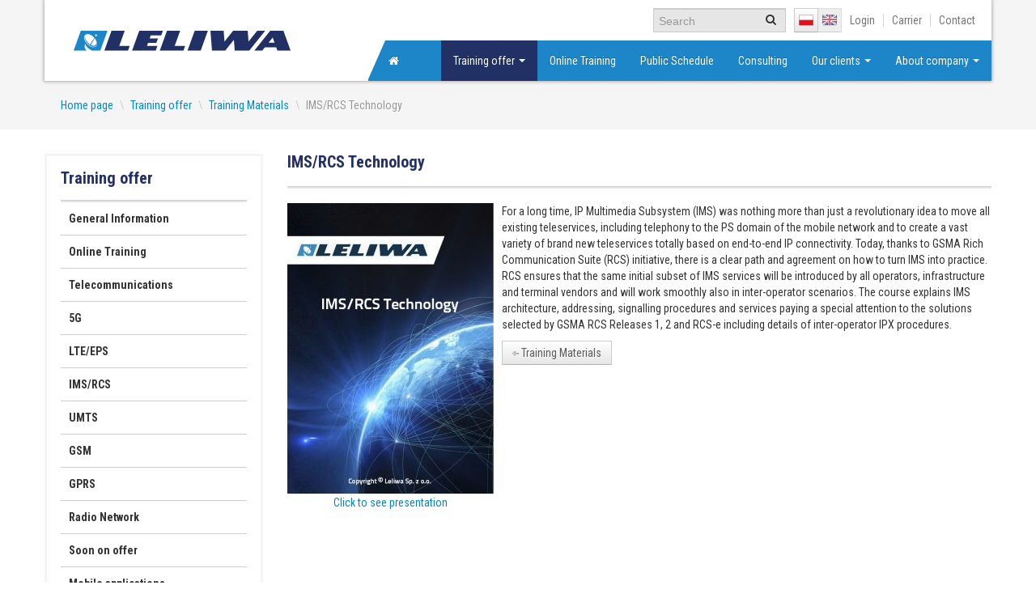

--- FILE ---
content_type: text/html; charset=utf-8
request_url: http://www.leliwa.com/en/training-materials,150,ims-rcs-technology,328.chtm
body_size: 6316
content:
<!DOCTYPE html>
<html lang="en">
	<head>
		<meta charset="utf-8" />
		<meta name="viewport" content="width=device-width, initial-scale=1.0" />
							<meta property="og:image" content="http://phavi.leliwa.eu/ph/c,100,100,t,c/agicon/c/2013/0725/73485151f0edfc681ea.jpg" />
				
		<link href='http://fonts.googleapis.com/css?family=Roboto+Condensed:400,300,700&amp;subset=latin,latin-ext' rel='stylesheet' type='text/css'>
		
		<meta name="description" content="Chapter no.5 from &quot;IMS/RCS Technology&quot; textbook." >
<meta name="keywords" content="For, long, time, Multimedia, Subsystem, IMS, revolutionary, idea, move, existing, teleservices, including, telephony, domain, mobile, network, create, vast, variety, brand, teleservices, totally, based, end-to-end, connectivity, Today, GSMA, Rich, Communication, Suite, RCS, initiative, clear, path" ><title>IMS/RCS Technology - Training Materials - Training offer - Leliwa</title><script type="text/javascript">
//<![CDATA[
var a;try{a="localStorage"in window&&null!==window.localStorage&&"undefined"==typeof document.createElement("style").styleSheet}catch(b){a=!1} if(a){var c=window.localStorage,d=c.getItem("css");if(null===d||"/compressed/4d9d5e9a2d579a08a41aad2acfda7d41.css"!==d){var e=new XMLHttpRequest;e.open("GET","/compressed/4d9d5e9a2d579a08a41aad2acfda7d41.css",!1);e.send();c.setItem("css","/compressed/4d9d5e9a2d579a08a41aad2acfda7d41.css");c.setItem("cssResult",e.responseText)}var f=document.createElement("style"),g=document.head||document.getElementsByTagName("head")[0];f.type="text/css";f.innerHTML=c.getItem("cssResult");g.appendChild(f)}else document.write('<link href="/compressed/4d9d5e9a2d579a08a41aad2acfda7d41.css" media="all" rel="stylesheet" type="text/css" />');
//]]>
</script>		<script type="text/javascript" src="http://maps.googleapis.com/maps/api/js?sensor=false&amp;language=pl"></script>
		<script type="text/javascript">
		function switchLang() {
			var lang, userLang, pathName = window.location.pathname;
			if (pathName == '/' || pathName == '') {
				if (!localStorage.userLang) {
					userLang = navigator.language || navigator.userLanguage; 
					lang = userLang.split('-'); lang = lang[0];
				} else {
					lang = localStorage.userLang;
				}
				window.location.pathname = '/'+lang+'/';
			}
		}
		switchLang();
		</script>
	</head>
	<body>
		<div class="site-wrapper">
	<div id="fb-root"></div>
		<div class="container">
			<header>
				<div class="site-header">
				<div class="row">
					<div class="span4">
						<div class="logo">
							<a href="/en/" title="leliwa - logo">
								<img src="/img/logo-leliwa.png" alt="leliwa - logo">
							</a>
													</div>
					</div>
					<div class="span8">
						<div class="row">
							<div class="span8 site-menu-others">
								<div class="navbar">
									<div class="navbar-inner pull-right">
										<form class="navbar-search" action="/en/search,1.html">
											<div class="input-append">
												<div class="top-search-wrapper">
													<input type="text" name="q" class="input-medium" placeholder="Search" />
													<button type="submit" class="btn"><i class="icon-search"></i></button>
												</div>
												<div class="btn-group visible-phone">
													<a class="jLangChange btn flag" href="/pl/" data-lang="pl"><i class="icon2-flag pl"></i></a>
													<a class="jLangChange btn flag disabled" href="/en/" data-lang="en"><i class="icon2-flag en"></i></a>
												</div>
												
											</div>
										</form>
										<ul class="nav">
											<li class="hidden-phone">
												<div class="btn-group">
													<a class="jLangChange btn flag" href="/pl/" data-lang="pl"><i class="icon2-flag pl"></i></a>
													<a class="jLangChange btn flag disabled" href="/en/" data-lang="en"><i class="icon2-flag en"></i></a>
												</div>
											</li>
											<li><a href="/en/login.html"><span>Login</span></a></li>
											
																							<li><a href="/en/careers,139.htm"><span>Carrier</span></a></li>
																						
																							<li><a href="/en/contact,142,1.lhtm">Contact</a></li>
											
											
										</ul>
		
									</div>
								</div>
							</div>
						</div>
						<div class="row">
							<div class="span8 site-menu-main">
										
<div class="navbar navbar-inverse">
	<div class="navbar-inner">
		<a class="btn btn-navbar" data-toggle="collapse" data-target=".nav-collapse">
			<div class="txt">MENU</div>
			<div class="icon">
				<span class="icon-bar"></span>
				<span class="icon-bar"></span>
				<span class="icon-bar"></span>
			</div>
		</a>

		<a class="brand" href="/en/"><i class="icon-home"></i></a>

		<div class="nav-collapse collapse">
			<ul class="nav pull-right bottom">
														
				        					    
													<li class="dropdown active">
								<a href="/en/training-offer,85.htm" class="dropdown-toggle" data-toggle="dropdown" data-hover="dropdown" data-delay="300" data-close-others="true">Training offer <b class="caret"></b></a>
								    <ul class="dropdown-menu">
									    									        										    <li ><a id="menu-node_155" href="/en/general-information,155.htm">General Information</a><i class="icon-caret-right"></i></li>
    											

									    									        										    <li ><a id="menu-node_270" href="/en/online-training,270.htm">Online Training</a><i class="icon-caret-right"></i></li>
    											

									    									        										    <li ><a id="menu-node_90" href="/en/telecommunications,90.htm">Telecommunications</a><i class="icon-caret-right"></i></li>
    											

									    									        										    <li ><a id="menu-node_257" href="/en/5g,257.htm">5G</a><i class="icon-caret-right"></i></li>
    											

									    									        										    <li ><a id="menu-node_113" href="/en/lte-eps,113.htm">LTE/EPS</a><i class="icon-caret-right"></i></li>
    											

									    									        										    <li ><a id="menu-node_119" href="/en/ims-rcs,119.htm">IMS/RCS</a><i class="icon-caret-right"></i></li>
    											

									    									        										    <li ><a id="menu-node_105" href="/en/umts,105.htm">UMTS</a><i class="icon-caret-right"></i></li>
    											

									    									        										    <li ><a id="menu-node_91" href="/en/gsm,91.htm">GSM</a><i class="icon-caret-right"></i></li>
    											

									    									        										    <li ><a id="menu-node_100" href="/en/gprs,100.htm">GPRS</a><i class="icon-caret-right"></i></li>
    											

									    									        										    <li ><a id="menu-node_96" href="/en/radio-network,96.htm">Radio Network</a><i class="icon-caret-right"></i></li>
    											

									    									        										    <li ><a id="menu-node_178" href="/en/soon-on-offer,178.htm">Soon on offer</a><i class="icon-caret-right"></i></li>
    											

									    									        										    <li ><a id="menu-node_190" href="/en/mobile-applications,190.htm">Mobile applications</a><i class="icon-caret-right"></i></li>
    											

									    									        										    <li  class="active"><a id="menu-node_150" href="/en/training-materials,150,1.lhtm">Training Materials</a><i class="icon-caret-right"></i></li>
    											

																		</ul>		
							</li>
																
				        					    
													<li ><a id="menu-node_272" href="/en/online-training,272.htm">Online Training</a></li>
																
				        					    
													<li ><a id="menu-node_125" href="/en/public-schedule,125,1.lhtm">Public Schedule</a></li>
																
				        					    
													<li ><a id="menu-node_126" href="/en/consulting,126.htm">Consulting</a></li>
																
				        					    
													<li class="dropdown ">
								<a href="/en/our-clients,128.htm" class="dropdown-toggle" data-toggle="dropdown" data-hover="dropdown" data-delay="300" data-close-others="true">Our clients <b class="caret"></b></a>
								    <ul class="dropdown-menu">
									    									        										    <li ><a id="menu-node_129" href="/en/cooperation,129.htm">Cooperation</a><i class="icon-caret-right"></i></li>
    											

									    									        										    <li ><a id="menu-node_130" href="/en/delivered-training-locations,130,1.lhtm">Delivered training locations</a><i class="icon-caret-right"></i></li>
    											

									    									        										    <li ><a id="menu-node_166" href="/en/course-participants,166.htm">Course participants</a><i class="icon-caret-right"></i></li>
    											

									    									        										    <li ><a id="menu-node_131" href="/en/references,131.htm">References</a><i class="icon-caret-right"></i></li>
    											

																		</ul>		
							</li>
																
				        					    
													<li class="dropdown ">
								<a href="/en/about-company,132.htm" class="dropdown-toggle" data-toggle="dropdown" data-hover="dropdown" data-delay="300" data-close-others="true">About company <b class="caret"></b></a>
								    <ul class="dropdown-menu">
									    									        										    <li ><a id="menu-node_168" href="/en/who-are-we,168.htm">Who are we</a><i class="icon-caret-right"></i></li>
    											

									    									        										    <li ><a id="menu-node_133" href="/en/history,133.htm">History</a><i class="icon-caret-right"></i></li>
    											

									    									        										    <li ><a id="menu-node_134" href="/en/our-services,134.htm">Our services</a><i class="icon-caret-right"></i></li>
    											

									    									        										    <li ><a id="menu-node_135" href="/en/our-team,135.htm">Our team</a><i class="icon-caret-right"></i></li>
    											

									    									        										    <li ><a id="menu-node_143" href="/en/news,143,1.lhtm">News</a><i class="icon-caret-right"></i></li>
    											

									    									        										    <li ><a id="menu-node_202" href="/en/social-media,202.htm">Social media</a><i class="icon-caret-right"></i></li>
    											

									    									        										    <li ><a id="menu-node_136" href="/en/pressroom,136.htm">Pressroom</a><i class="icon-caret-right"></i></li>
    											

																		</ul>		
							</li>
																		</ul>
		</div>
	</div>
</div>							</div>
						</div>
					</div>
				</div>
				</div>
			</header>
		</div>
		
		
						<div class="compensate-top-margin">
						<div class="gray-bg breadcrumbs">
			<div class="container">
				<div class="row-fluid">
					<div class="span12">
						    <ul class="breadcrumb">
                                                                                                    <li>
                    <a id="menu-menu_home" href="/en/">Home page</a>                    <span class="divider">\</span>
                </li>
                                                                            <li>
                    <a id="menu-node_85" href="/en/training-offer,85.htm">Training offer</a>                    <span class="divider">\</span>
                </li>
                                                                            <li>
                    <a id="menu-node_150" href="/en/training-materials,150,1.lhtm">Training Materials</a>                    <span class="divider">\</span>
                </li>
                                                            <li class="active"><span>IMS/RCS Technology</span></li>
                        </ul>
					</div>
				</div>
			</div>
		</div>
		
			<div class="container">
				<div class="row"><div class="span3"><div class="submenu"><div class="box">
	<div class="box-submenu box-frame">
		<div class="box-header"><h4>Training offer</h4></div>
		<div>
			<div class="sidebar-nav">
				<ul class="nav nav-list">
									<li >
						<a class="cat" href="/en/general-information,155.htm">General Information<i class="icon2-go hover"></i></a>
											</li>
									<li >
						<a class="cat" href="/en/online-training,270.htm">Online Training<i class="icon2-go hover"></i></a>
											</li>
									<li >
						<a class="cat" href="/en/telecommunications,90.htm">Telecommunications<i class="icon2-go hover"></i></a>
											</li>
									<li >
						<a class="cat" href="/en/5g,257.htm">5G<i class="icon2-go hover"></i></a>
											</li>
									<li >
						<a class="cat" href="/en/lte-eps,113.htm">LTE/EPS<i class="icon2-go hover"></i></a>
											</li>
									<li >
						<a class="cat" href="/en/ims-rcs,119.htm">IMS/RCS<i class="icon2-go hover"></i></a>
											</li>
									<li >
						<a class="cat" href="/en/umts,105.htm">UMTS<i class="icon2-go hover"></i></a>
											</li>
									<li >
						<a class="cat" href="/en/gsm,91.htm">GSM<i class="icon2-go hover"></i></a>
											</li>
									<li >
						<a class="cat" href="/en/gprs,100.htm">GPRS<i class="icon2-go hover"></i></a>
											</li>
									<li >
						<a class="cat" href="/en/radio-network,96.htm">Radio Network<i class="icon2-go hover"></i></a>
											</li>
									<li >
						<a class="cat" href="/en/soon-on-offer,178.htm">Soon on offer<i class="icon2-go hover"></i></a>
											</li>
									<li >
						<a class="cat" href="/en/mobile-applications,190.htm">Mobile applications<i class="icon2-go hover"></i></a>
											</li>
									<li class="active">
						<a class="cat" href="/en/training-materials,150,1.lhtm">Training Materials<i class="icon2-go hover"></i></a>
												<ul>
													    
												</ul>
											</li>
								</ul>
			</div>
		</div>
	</div>
</div>


</div></div>

<div class="span9"><div class="agicon-plugin-books agicon-item">
	<div class="box">
	    <div class="box-header"><h1>IMS/RCS Technology</h1></div>
	    <div class="box-body">
	    	<div class="media book-samples">
	    	  <a class="pull-left" target="_blank" href="http://issuu.com/leliwa/docs/ims_rcs_technology_chapter_05_secur?e=6720739/4072661">
	    	    	    	    	<img src="http://phavi.leliwa.eu/ph/r,480,360/agicon/c/2013/0725/73485151f0edfc681ea.jpg" alt="IMS/RCS Technology" />	    			    		<p>Click to see presentation</p>
	    	  </a>
	    	  <div class="media-body">
	    	    <div class="agicon-richtext"><p><span>For a long time, IP Multimedia Subsystem (IMS) was nothing more than just a revolutionary idea to move all existing teleservices, including telephony to the PS domain of the mobile network and to create a vast variety of brand new teleservices totally based on end-to-end IP connectivity. Today, thanks to GSMA Rich Communication Suite (RCS) initiative, there is a clear path and agreement on how to turn IMS into practice. RCS ensures that the same initial subset of IMS services will be introduced by all operators, infrastructure and terminal vendors and will work smoothly also in inter-operator scenarios. The course explains IMS architecture, addressing, signalling procedures and services paying a special attention to the solutions selected by GSMA RCS Releases 1, 2 and RCS-e including details of inter-operator IPX procedures. </span></p></div>

								 
				<a class="btn btn-standard" href="/en/training-materials,150,1.lhtm" title="Training Materials"><i class="icon2-back"></i> Training Materials</a>	    	  </div>
	    	</div>
	    </div>
	</div>
</div>

</div>

</div>

<div class="row"><div class="span12"><div class="rowThreeMaps">
<div class="row">
	<div class="box-footer">
	
	    		<div class="span2">
	    	<p class="textfooter"><b>Leliwa Sp. z o.o.</b></p>
	    	    	    	<p class="address">
        	    	ul. Plebiscytowa 1/122<br/>
        	    	                       44-100 
                                                               Gliwice                                                                  <br>Poland                                    </p>
                
             
                          <p class="address">
                                         Tel: +48 32 376 63 05<br>
                                     
                                         Fax: +48 32 376 63 07                              </p>    
                
	    </div>
	    <div class="span4">
	        <div class="gmap" id="map_canvas_footer_123" style="width: 100%; height: 150px;"></div>
	    </div>
	    
	    <script type="text/javascript">
            var map;
            function initialize_footer_123() {
                var myOptions = {
                    zoom: 12,
                    center: new google.maps.LatLng('50.298018','18.656186'),
                    mapTypeIds: [google.maps.MapTypeId.ROADMAP, 'map_style'] 
                };
            
                map = new google.maps.Map(document.getElementById('map_canvas_footer_123'), myOptions);
                map.mapTypes.set('map_style', styledMap);
                map.setMapTypeId('map_style');

                addPlacesMarkersData_123();
            }
            google.maps.event.addDomListener(window, 'load', initialize_footer_123);
            
            function addPlacesMarkersData_123() {

                marker = new google.maps.Marker({
                    map: map,
                    position: new google.maps.LatLng('50.298018','18.656186'),
                    title: 'Leliwa Sp. z o.o.'
                });

                google.maps.event.addListener(marker, 'click', function() {
          		  window.open('http://maps.google.com/?near=50.298018,18.656186&z=12&f=d');
          	 });
            
            }
        </script>

	      
	</div>
</div>
	


</div></div>

</div>



			 
				<footer>
					<div class="site-footer">
						<div class="row map-contact">
  <div class="span12 buttons">
            <a class="btn btn-standard" href="/en/sitemap.html">Sitemap <i class="icon2-button map"></i></a>
  	  	    <a class="btn btn-standard" href="/en/contact,142,1.lhtm">Contact <i class="icon2-button email"></i></a>
  	  </div>
</div>
<div class="row footer">
	<hr/>
</div>
<div class="row footer fowest-footer">
    <div class="span4">
        <div class="leliwa-logo"><img src="/img/leliwa.gif" alt="leliwa" /><p class="leliwa"> Leliwa 2013 All Rights Reserved</p></div>
    </div>
    <div class="span4">
       
            <div class="icons">
                             <p class="twitter"><a title="Twitter" href="https://twitter.com/leliwa_telecom" onclick="window.open(this.href); return false;"></a></p>
                             <p class="fb"><a title="Facebook" href="https://www.facebook.com/leliwa.telecom.training" onclick="window.open(this.href); return false;"></a></p>
                             <p class="in"><a title="LinkedIn" href="http://www.linkedin.com/company/leliwa" onclick="window.open(this.href); return false;"></a></p>
                    </div>  
           
       
    </div>      
    <div class="span4">
        <div class="logo-veneo"><a href="http://veneo.pl"><img src="/img/veneo-logo.png" alt="veneo-logo" /></a></div>
    </div>  
</div>
<br /><br />					</div>
				</footer>

				
			</div>
	        <div class="alert alert-info cookie-warning hidden" data-cookie="warning">
	            <div class="container">
	                <button type="button" class="close" data-cookie="close">&times;</button>
	                <h4>This site uses cookies</h4>
	                <p>Due to the settings of your browser and in order to improve the functioning of the website, we use cookies. By continuing to browse the site without changing the cookies settings you are agreeing to use them which means that cookies will be placed on your end device. You can change it in your browsers settings.</p>

	                <p><a href="/en/cookies.htm">Learn more in Cookies policy</a></p>
	            </div>
	        </div>
            				</div>
				<script src="//ajax.googleapis.com/ajax/libs/jquery/1.8.3/jquery.min.js"></script>
<script>window.jQuery || document.write('<script src="/js/jquery-1.8.3.min.js"><\/script>')</script>
<script type="text/javascript">
//<![CDATA[
var a;try{a="localStorage"in window&&null!==window.localStorage}catch(b){a=!1} if(a){var c=window.localStorage,d=c.getItem("js");if(null===d||"/compressed/c7f3923c78d90b8ab62625c06e7f18c2.js"!==d){var e=new XMLHttpRequest;e.open("GET","/compressed/c7f3923c78d90b8ab62625c06e7f18c2.js",!1);e.send();c.setItem("js","/compressed/c7f3923c78d90b8ab62625c06e7f18c2.js");c.setItem("jsResult",e.responseText)}var f=document.createElement("script"),g=document.head||document.getElementsByTagName("head")[0];f.text=c.getItem("jsResult");g.insertBefore(f,g.lastChild)}else document.write('<script type="text/javascript" src="/compressed/c7f3923c78d90b8ab62625c06e7f18c2.js"><\/script>');
//]]>
</script>
<script>
$.fn.responsiveSlider.animations.appearCaptionBg = function($caption, delay, length) {
	var animate, css;
	if (delay == null) {
		delay = 0;
	}
	if (length == null) {
		length = 300;
	}
	css = {
		'margin-left': -50
	};
	$caption.css(css);
	animate = function() {
		css = {
			'margin-left': 50,
			'opacity': 1
		};
	  	return $caption.animate(css, length);
	};
	if (delay > 0) {
		return setTimeout(animate, delay);
	} else {
		return animate();
	}
};
var onResize = function(){
	var responsiveSlider = $('[data-spy=\"responsive-slider\"]');
	if (responsiveSlider.length > 0) {
		var height = responsiveSlider.height();
		var marginTopHeight = height;
		if (height < 200) {
			height = height * 2;
		}
		var sliderMarginTop = Math.abs(parseInt(responsiveSlider.css('top')));
		$('.slider-header h2').css('font-size', height / 14);
		$('.slider-lead').css('font-size', height / 20);
		var capHeight = $('.caption').height();
		$('.caption').css({
			'padding': height / 14,
			'margin-top': ( marginTopHeight / 2 - capHeight / 2 - height / 14 ) + ( sliderMarginTop - 20 ) / 2,
			'margin-left': height / 5
		});
		$('.caption .before, .caption .after').css({
			'height': height / 14
		});
		$('.caption .before').css({
			'top': 0 - ( height / 14 ) / 3
		});
		$('.caption .after').css({
			'bottom': 0 - ( height / 14 ) / 3
		});
	}
}

$(window).on('resize', onResize);

$( document ).ready( function() {
	onResize();

	$('[data-spy="placeholder-input"]').on('focus focusout', function(e){
		if (e.type == 'focus') {
			$(this).val('');
		} else {
			$(this).val($(this).data('text'));
		}
	});

	if (!localStorage.cookiesAgreed) {
		$('[data-cookie="warning"]').toggleClass('hidden');
	}

	$('[data-cookie="close"]').on('click', function(){
		localStorage.cookiesAgreed = true;
		$('[data-cookie="warning"]').toggleClass('hidden');
	});

	$('.jLangChange').on('click', function(){
		localStorage.userLang = $(this).data('lang').toLowerCase();
	});

});
$( window ).load(function(){
	onResize();
});
</script>

		</div>
		<script>
			(function(i,s,o,g,r,a,m){i['GoogleAnalyticsObject']=r;i[r]=i[r]||function(){
			(i[r].q=i[r].q||[]).push(arguments)},i[r].l=1*new Date();a=s.createElement(o),
			m=s.getElementsByTagName(o)[0];a.async=1;a.src=g;m.parentNode.insertBefore(a,m)
			})(window,document,'script','//www.google-analytics.com/analytics.js','ga');

			ga('create', 'UA-42305745-1', 'leliwa.com');
		  	ga('send', 'pageview');
		</script>
		<!-- Piwik -->
		<script type="text/javascript">
		  var _paq = _paq || [];
		  _paq.push(["trackPageView"]);
		  _paq.push(["enableLinkTracking"]);
		  (function() {
		    var u=(("https:" == document.location.protocol) ? "https" : "http") + "://panalytics.leliwa.com/";
		    _paq.push(["setTrackerUrl", u+"piwik.php"]);
		    _paq.push(["setSiteId", "1"]);
		    var d=document, g=d.createElement("script"), s=d.getElementsByTagName("script")[0]; g.type="text/javascript";
		    g.defer=true; g.async=true; g.src=u+"piwik.js"; s.parentNode.insertBefore(g,s);
		  })();
		</script>
		<!-- End Piwik Code -->
	</body>
</html>

--- FILE ---
content_type: text/plain
request_url: https://www.google-analytics.com/j/collect?v=1&_v=j102&a=2052084998&t=pageview&_s=1&dl=http%3A%2F%2Fwww.leliwa.com%2Fen%2Ftraining-materials%2C150%2Cims-rcs-technology%2C328.chtm&ul=en-us%40posix&dt=IMS%2FRCS%20Technology%20-%20Training%20Materials%20-%20Training%20offer%20-%20Leliwa&sr=1280x720&vp=1280x720&_u=IEBAAAABAAAAACAAI~&jid=532724923&gjid=1053170870&cid=1228644122.1768663749&tid=UA-42305745-1&_gid=806408271.1768663749&_r=1&_slc=1&z=1200482564
body_size: -284
content:
2,cG-Y0Z138D2RM

--- FILE ---
content_type: application/javascript
request_url: http://www.leliwa.com/compressed/c7f3923c78d90b8ab62625c06e7f18c2.js
body_size: 36963
content:
!function(a){a(function(){a.support.transition=(function(){var b=(function(){var e=document.createElement("bootstrap"),d={WebkitTransition:"webkitTransitionEnd",MozTransition:"transitionend",OTransition:"oTransitionEnd otransitionend",transition:"transitionend"},c;for(c in d){if(e.style[c]!==undefined){return d[c]}}}());return b&&{end:b}})()})}(window.jQuery);!function(d){var c='[data-dismiss="alert"]',b=function(e){d(e).on("click",c,this.close)};b.prototype.close=function(j){var i=d(this),g=i.attr("data-target"),h;if(!g){g=i.attr("href");g=g&&g.replace(/.*(?=#[^\s]*$)/,"")}h=d(g);j&&j.preventDefault();h.length||(h=i.hasClass("alert")?i:i.parent());h.trigger(j=d.Event("close"));if(j.isDefaultPrevented()){return}h.removeClass("in");function f(){h.trigger("closed").remove()}d.support.transition&&h.hasClass("fade")?h.on(d.support.transition.end,f):f()};var a=d.fn.alert;d.fn.alert=function(e){return this.each(function(){var g=d(this),f=g.data("alert");if(!f){g.data("alert",(f=new b(this)))}if(typeof e=="string"){f[e].call(g)}})};d.fn.alert.Constructor=b;d.fn.alert.noConflict=function(){d.fn.alert=a;return this};d(document).on("click.alert.data-api",c,b.prototype.close)}(window.jQuery);!function(c){var b=function(e,d){this.$element=c(e);this.options=c.extend({},c.fn.button.defaults,d)};b.prototype.setState=function(g){var i="disabled",e=this.$element,f=e.data(),h=e.is("input")?"val":"html";g=g+"Text";f.resetText||e.data("resetText",e[h]());e[h](f[g]||this.options[g]);setTimeout(function(){g=="loadingText"?e.addClass(i).attr(i,i):e.removeClass(i).removeAttr(i)},0)};b.prototype.toggle=function(){var d=this.$element.closest('[data-toggle="buttons-radio"]');d&&d.find(".active").removeClass("active");this.$element.toggleClass("active")};var a=c.fn.button;c.fn.button=function(d){return this.each(function(){var g=c(this),f=g.data("button"),e=typeof d=="object"&&d;if(!f){g.data("button",(f=new b(this,e)))}if(d=="toggle"){f.toggle()}else{if(d){f.setState(d)}}})};c.fn.button.defaults={loadingText:"loading..."};c.fn.button.Constructor=b;c.fn.button.noConflict=function(){c.fn.button=a;return this};c(document).on("click.button.data-api","[data-toggle^=button]",function(f){var d=c(f.target);if(!d.hasClass("btn")){d=d.closest(".btn")}d.button("toggle")})}(window.jQuery);!function(b){var c=function(e,d){this.$element=b(e);this.$indicators=this.$element.find(".carousel-indicators");this.options=d;this.options.pause=="hover"&&this.$element.on("mouseenter",b.proxy(this.pause,this)).on("mouseleave",b.proxy(this.cycle,this))};c.prototype={cycle:function(d){if(!d){this.paused=false}if(this.interval){clearInterval(this.interval)}this.options.interval&&!this.paused&&(this.interval=setInterval(b.proxy(this.next,this),this.options.interval));return this},getActiveIndex:function(){this.$active=this.$element.find(".item.active");this.$items=this.$active.parent().children();return this.$items.index(this.$active)},to:function(f){var d=this.getActiveIndex(),e=this;if(f>(this.$items.length-1)||f<0){return}if(this.sliding){return this.$element.one("slid",function(){e.to(f)})}if(d==f){return this.pause().cycle()}return this.slide(f>d?"next":"prev",b(this.$items[f]))},pause:function(d){if(!d){this.paused=true}if(this.$element.find(".next, .prev").length&&b.support.transition.end){this.$element.trigger(b.support.transition.end);this.cycle(true)}clearInterval(this.interval);this.interval=null;return this},next:function(){if(this.sliding){return}return this.slide("next")},prev:function(){if(this.sliding){return}return this.slide("prev")},slide:function(k,f){var m=this.$element.find(".item.active"),d=f||m[k](),j=this.interval,l=k=="next"?"left":"right",g=k=="next"?"first":"last",h=this,i;this.sliding=true;j&&this.pause();d=d.length?d:this.$element.find(".item")[g]();i=b.Event("slide",{relatedTarget:d[0],direction:l});if(d.hasClass("active")){return}if(this.$indicators.length){this.$indicators.find(".active").removeClass("active");this.$element.one("slid",function(){var e=b(h.$indicators.children()[h.getActiveIndex()]);e&&e.addClass("active")})}if(b.support.transition&&this.$element.hasClass("slide")){this.$element.trigger(i);if(i.isDefaultPrevented()){return}d.addClass(k);d[0].offsetWidth;m.addClass(l);d.addClass(l);this.$element.one(b.support.transition.end,function(){d.removeClass([k,l].join(" ")).addClass("active");m.removeClass(["active",l].join(" "));h.sliding=false;setTimeout(function(){h.$element.trigger("slid")},0)})}else{this.$element.trigger(i);if(i.isDefaultPrevented()){return}m.removeClass("active");d.addClass("active");this.sliding=false;this.$element.trigger("slid")}j&&this.cycle();return this}};var a=b.fn.carousel;b.fn.carousel=function(d){return this.each(function(){var h=b(this),g=h.data("carousel"),e=b.extend({},b.fn.carousel.defaults,typeof d=="object"&&d),f=typeof d=="string"?d:e.slide;if(!g){h.data("carousel",(g=new c(this,e)))}if(typeof d=="number"){g.to(d)}else{if(f){g[f]()}else{if(e.interval){g.pause().cycle()}}}})};b.fn.carousel.defaults={interval:5000,pause:"hover"};b.fn.carousel.Constructor=c;b.fn.carousel.noConflict=function(){b.fn.carousel=a;return this};b(document).on("click.carousel.data-api","[data-slide], [data-slide-to]",function(j){var i=b(this),f,d=b(i.attr("data-target")||(f=i.attr("href"))&&f.replace(/.*(?=#[^\s]+$)/,"")),g=b.extend({},d.data(),i.data()),h;d.carousel(g);if(h=i.attr("data-slide-to")){d.data("carousel").pause().to(h).cycle()}j.preventDefault()})}(window.jQuery);!function(b){var c=function(e,d){this.$element=b(e);this.options=b.extend({},b.fn.collapse.defaults,d);if(this.options.parent){this.$parent=b(this.options.parent)}this.options.toggle&&this.toggle()};c.prototype={constructor:c,dimension:function(){var d=this.$element.hasClass("width");return d?"width":"height"},show:function(){var g,d,f,e;if(this.transitioning||this.$element.hasClass("in")){return}g=this.dimension();d=b.camelCase(["scroll",g].join("-"));f=this.$parent&&this.$parent.find("> .accordion-group > .in");if(f&&f.length){e=f.data("collapse");if(e&&e.transitioning){return}f.collapse("hide");e||f.data("collapse",null)}this.$element[g](0);this.transition("addClass",b.Event("show"),"shown");b.support.transition&&this.$element[g](this.$element[0][d])},hide:function(){var d;if(this.transitioning||!this.$element.hasClass("in")){return}d=this.dimension();this.reset(this.$element[d]());this.transition("removeClass",b.Event("hide"),"hidden");this.$element[d](0)},reset:function(d){var e=this.dimension();this.$element.removeClass("collapse")[e](d||"auto")[0].offsetWidth;this.$element[d!==null?"addClass":"removeClass"]("collapse");return this},transition:function(h,e,f){var g=this,d=function(){if(e.type=="show"){g.reset()}g.transitioning=0;g.$element.trigger(f)};this.$element.trigger(e);if(e.isDefaultPrevented()){return}this.transitioning=1;this.$element[h]("in");b.support.transition&&this.$element.hasClass("collapse")?this.$element.one(b.support.transition.end,d):d()},toggle:function(){this[this.$element.hasClass("in")?"hide":"show"]()}};var a=b.fn.collapse;b.fn.collapse=function(d){return this.each(function(){var g=b(this),f=g.data("collapse"),e=b.extend({},b.fn.collapse.defaults,g.data(),typeof d=="object"&&d);if(!f){g.data("collapse",(f=new c(this,e)))}if(typeof d=="string"){f[d]()}})};b.fn.collapse.defaults={toggle:true};b.fn.collapse.Constructor=c;b.fn.collapse.noConflict=function(){b.fn.collapse=a;return this};b(document).on("click.collapse.data-api","[data-toggle=collapse]",function(i){var h=b(this),d,g=h.attr("data-target")||i.preventDefault()||(d=h.attr("href"))&&d.replace(/.*(?=#[^\s]+$)/,""),f=b(g).data("collapse")?"toggle":h.data();h[b(g).hasClass("in")?"addClass":"removeClass"]("collapsed");b(g).collapse(f)})}(window.jQuery);!function(f){var b="[data-toggle=dropdown]",a=function(h){var g=f(h).on("click.dropdown.data-api",this.toggle);f("html").on("click.dropdown.data-api",function(){g.parent().removeClass("open")})};a.prototype={constructor:a,toggle:function(j){var i=f(this),h,g;if(i.is(".disabled, :disabled")){return}h=e(i);g=h.hasClass("open");d();if(!g){h.toggleClass("open")}i.focus();return false},keydown:function(l){var k,m,g,j,i,h;if(!/(38|40|27)/.test(l.keyCode)){return}k=f(this);l.preventDefault();l.stopPropagation();if(k.is(".disabled, :disabled")){return}j=e(k);i=j.hasClass("open");if(!i||(i&&l.keyCode==27)){if(l.which==27){j.find(b).focus()}return k.click()}m=f("[role=menu] li:not(.divider):visible a",j);if(!m.length){return}h=m.index(m.filter(":focus"));if(l.keyCode==38&&h>0){h--}if(l.keyCode==40&&h<m.length-1){h++}if(!~h){h=0}m.eq(h).focus()}};function d(){f(b).each(function(){e(f(this)).removeClass("open")})}function e(i){var g=i.attr("data-target"),h;if(!g){g=i.attr("href");g=g&&/#/.test(g)&&g.replace(/.*(?=#[^\s]*$)/,"")}h=g&&f(g);if(!h||!h.length){h=i.parent()}return h}var c=f.fn.dropdown;f.fn.dropdown=function(g){return this.each(function(){var i=f(this),h=i.data("dropdown");if(!h){i.data("dropdown",(h=new a(this)))}if(typeof g=="string"){h[g].call(i)}})};f.fn.dropdown.Constructor=a;f.fn.dropdown.noConflict=function(){f.fn.dropdown=c;return this};f(document).on("click.dropdown.data-api",d).on("click.dropdown.data-api",".dropdown form",function(g){g.stopPropagation()}).on("click.dropdown-menu",function(g){g.stopPropagation()}).on("click.dropdown.data-api",b,a.prototype.toggle).on("keydown.dropdown.data-api",b+", [role=menu]",a.prototype.keydown)}(window.jQuery);!function(c){var b=function(e,d){this.options=d;this.$element=c(e).delegate('[data-dismiss="modal"]',"click.dismiss.modal",c.proxy(this.hide,this));this.options.remote&&this.$element.find(".modal-body").load(this.options.remote)};b.prototype={constructor:b,toggle:function(){return this[!this.isShown?"show":"hide"]()},show:function(){var d=this,f=c.Event("show");this.$element.trigger(f);if(this.isShown||f.isDefaultPrevented()){return}this.isShown=true;this.escape();this.backdrop(function(){var e=c.support.transition&&d.$element.hasClass("fade");if(!d.$element.parent().length){d.$element.appendTo(document.body)}d.$element.show();if(e){d.$element[0].offsetWidth}d.$element.addClass("in").attr("aria-hidden",false);d.enforceFocus();e?d.$element.one(c.support.transition.end,function(){d.$element.focus().trigger("shown")}):d.$element.focus().trigger("shown")})},hide:function(f){f&&f.preventDefault();var d=this;f=c.Event("hide");this.$element.trigger(f);if(!this.isShown||f.isDefaultPrevented()){return}this.isShown=false;this.escape();c(document).off("focusin.modal");this.$element.removeClass("in").attr("aria-hidden",true);c.support.transition&&this.$element.hasClass("fade")?this.hideWithTransition():this.hideModal()},enforceFocus:function(){var d=this;c(document).on("focusin.modal",function(f){if(d.$element[0]!==f.target&&!d.$element.has(f.target).length){d.$element.focus()}})},escape:function(){var d=this;if(this.isShown&&this.options.keyboard){this.$element.on("keyup.dismiss.modal",function(f){f.which==27&&d.hide()})}else{if(!this.isShown){this.$element.off("keyup.dismiss.modal")}}},hideWithTransition:function(){var d=this,e=setTimeout(function(){d.$element.off(c.support.transition.end);d.hideModal()},500);this.$element.one(c.support.transition.end,function(){clearTimeout(e);d.hideModal()})},hideModal:function(){var d=this;this.$element.hide();this.backdrop(function(){d.removeBackdrop();d.$element.trigger("hidden")})},removeBackdrop:function(){this.$backdrop&&this.$backdrop.remove();this.$backdrop=null},backdrop:function(g){var f=this,e=this.$element.hasClass("fade")?"fade":"";if(this.isShown&&this.options.backdrop){var d=c.support.transition&&e;this.$backdrop=c('<div class="modal-backdrop '+e+'" />').appendTo(document.body);this.$backdrop.click(this.options.backdrop=="static"?c.proxy(this.$element[0].focus,this.$element[0]):c.proxy(this.hide,this));if(d){this.$backdrop[0].offsetWidth}this.$backdrop.addClass("in");if(!g){return}d?this.$backdrop.one(c.support.transition.end,g):g()}else{if(!this.isShown&&this.$backdrop){this.$backdrop.removeClass("in");c.support.transition&&this.$element.hasClass("fade")?this.$backdrop.one(c.support.transition.end,g):g()}else{if(g){g()}}}}};var a=c.fn.modal;c.fn.modal=function(d){return this.each(function(){var g=c(this),f=g.data("modal"),e=c.extend({},c.fn.modal.defaults,g.data(),typeof d=="object"&&d);if(!f){g.data("modal",(f=new b(this,e)))}if(typeof d=="string"){f[d]()}else{if(e.show){f.show()}}})};c.fn.modal.defaults={backdrop:true,keyboard:true,show:true};c.fn.modal.Constructor=b;c.fn.modal.noConflict=function(){c.fn.modal=a;return this};c(document).on("click.modal.data-api",'[data-toggle="modal"]',function(i){var h=c(this),f=h.attr("href"),d=c(h.attr("data-target")||(f&&f.replace(/.*(?=#[^\s]+$)/,""))),g=d.data("modal")?"toggle":c.extend({remote:!/#/.test(f)&&f},d.data(),h.data());i.preventDefault();d.modal(g).one("hide",function(){h.focus()})})}(window.jQuery);!function(c){var b=function(e,d){this.init("tooltip",e,d)};b.prototype={constructor:b,init:function(k,h,f){var l,d,j,e,g;this.type=k;this.$element=c(h);this.options=this.getOptions(f);this.enabled=true;j=this.options.trigger.split(" ");for(g=j.length;g--;){e=j[g];if(e=="click"){this.$element.on("click."+this.type,this.options.selector,c.proxy(this.toggle,this))}else{if(e!="manual"){l=e=="hover"?"mouseenter":"focus";d=e=="hover"?"mouseleave":"blur";this.$element.on(l+"."+this.type,this.options.selector,c.proxy(this.enter,this));this.$element.on(d+"."+this.type,this.options.selector,c.proxy(this.leave,this))}}}this.options.selector?(this._options=c.extend({},this.options,{trigger:"manual",selector:""})):this.fixTitle()},getOptions:function(d){d=c.extend({},c.fn[this.type].defaults,this.$element.data(),d);if(d.delay&&typeof d.delay=="number"){d.delay={show:d.delay,hide:d.delay}}return d},enter:function(h){var g=c.fn[this.type].defaults,f={},d;this._options&&c.each(this._options,function(e,i){if(g[e]!=i){f[e]=i}},this);d=c(h.currentTarget)[this.type](f).data(this.type);if(!d.options.delay||!d.options.delay.show){return d.show()}clearTimeout(this.timeout);d.hoverState="in";this.timeout=setTimeout(function(){if(d.hoverState=="in"){d.show()}},d.options.delay.show)},leave:function(f){var d=c(f.currentTarget)[this.type](this._options).data(this.type);if(this.timeout){clearTimeout(this.timeout)}if(!d.options.delay||!d.options.delay.hide){return d.hide()}d.hoverState="out";this.timeout=setTimeout(function(){if(d.hoverState=="out"){d.hide()}},d.options.delay.hide)},show:function(){var i,k,g,j,d,h,f=c.Event("show");if(this.hasContent()&&this.enabled){this.$element.trigger(f);if(f.isDefaultPrevented()){return}i=this.tip();this.setContent();if(this.options.animation){i.addClass("fade")}d=typeof this.options.placement=="function"?this.options.placement.call(this,i[0],this.$element[0]):this.options.placement;i.detach().css({top:0,left:0,display:"block"});this.options.container?i.appendTo(this.options.container):i.insertAfter(this.$element);k=this.getPosition();g=i[0].offsetWidth;j=i[0].offsetHeight;switch(d){case"bottom":h={top:k.top+k.height,left:k.left+k.width/2-g/2};break;case"top":h={top:k.top-j,left:k.left+k.width/2-g/2};break;case"left":h={top:k.top+k.height/2-j/2,left:k.left-g};break;case"right":h={top:k.top+k.height/2-j/2,left:k.left+k.width};break}this.applyPlacement(h,d);this.$element.trigger("shown")}},applyPlacement:function(g,h){var i=this.tip(),e=i[0].offsetWidth,l=i[0].offsetHeight,d,j,k,f;i.offset(g).addClass(h).addClass("in");d=i[0].offsetWidth;j=i[0].offsetHeight;if(h=="top"&&j!=l){g.top=g.top+l-j;f=true}if(h=="bottom"||h=="top"){k=0;if(g.left<0){k=g.left*-2;g.left=0;i.offset(g);d=i[0].offsetWidth;j=i[0].offsetHeight}this.replaceArrow(k-e+d,d,"left")}else{this.replaceArrow(j-l,j,"top")}if(f){i.offset(g)}},replaceArrow:function(f,e,d){this.arrow().css(d,f?(50*(1-f/e)+"%"):"")},setContent:function(){var e=this.tip(),d=this.getTitle();e.find(".tooltip-inner")[this.options.html?"html":"text"](d);e.removeClass("fade in top bottom left right")},hide:function(){var d=this,g=this.tip(),f=c.Event("hide");this.$element.trigger(f);if(f.isDefaultPrevented()){return}g.removeClass("in");function h(){var e=setTimeout(function(){g.off(c.support.transition.end).detach()},500);g.one(c.support.transition.end,function(){clearTimeout(e);g.detach()})}c.support.transition&&this.$tip.hasClass("fade")?h():g.detach();this.$element.trigger("hidden");return this},fixTitle:function(){var d=this.$element;if(d.attr("title")||typeof(d.attr("data-original-title"))!="string"){d.attr("data-original-title",d.attr("title")||"").attr("title","")}},hasContent:function(){return this.getTitle()},getPosition:function(){var d=this.$element[0];return c.extend({},(typeof d.getBoundingClientRect=="function")?d.getBoundingClientRect():{width:d.offsetWidth,height:d.offsetHeight},this.$element.offset())},getTitle:function(){var f,d=this.$element,e=this.options;f=d.attr("data-original-title")||(typeof e.title=="function"?e.title.call(d[0]):e.title);return f},tip:function(){return this.$tip=this.$tip||c(this.options.template)},arrow:function(){return this.$arrow=this.$arrow||this.tip().find(".tooltip-arrow")},validate:function(){if(!this.$element[0].parentNode){this.hide();this.$element=null;this.options=null}},enable:function(){this.enabled=true},disable:function(){this.enabled=false},toggleEnabled:function(){this.enabled=!this.enabled},toggle:function(f){var d=f?c(f.currentTarget)[this.type](this._options).data(this.type):this;d.tip().hasClass("in")?d.hide():d.show()},destroy:function(){this.hide().$element.off("."+this.type).removeData(this.type)}};var a=c.fn.tooltip;c.fn.tooltip=function(d){return this.each(function(){var g=c(this),f=g.data("tooltip"),e=typeof d=="object"&&d;if(!f){g.data("tooltip",(f=new b(this,e)))}if(typeof d=="string"){f[d]()}})};c.fn.tooltip.Constructor=b;c.fn.tooltip.defaults={animation:true,placement:"top",selector:false,template:'<div class="tooltip"><div class="tooltip-arrow"></div><div class="tooltip-inner"></div></div>',trigger:"hover focus",title:"",delay:0,html:false,container:false};c.fn.tooltip.noConflict=function(){c.fn.tooltip=a;return this}}(window.jQuery);!function(c){var b=function(e,d){this.init("popover",e,d)};b.prototype=c.extend({},c.fn.tooltip.Constructor.prototype,{constructor:b,setContent:function(){var f=this.tip(),e=this.getTitle(),d=this.getContent();f.find(".popover-title")[this.options.html?"html":"text"](e);f.find(".popover-content")[this.options.html?"html":"text"](d);f.removeClass("fade top bottom left right in")},hasContent:function(){return this.getTitle()||this.getContent()},getContent:function(){var e,d=this.$element,f=this.options;e=(typeof f.content=="function"?f.content.call(d[0]):f.content)||d.attr("data-content");return e},tip:function(){if(!this.$tip){this.$tip=c(this.options.template)}return this.$tip},destroy:function(){this.hide().$element.off("."+this.type).removeData(this.type)}});var a=c.fn.popover;c.fn.popover=function(d){return this.each(function(){var g=c(this),f=g.data("popover"),e=typeof d=="object"&&d;if(!f){g.data("popover",(f=new b(this,e)))}if(typeof d=="string"){f[d]()}})};c.fn.popover.Constructor=b;c.fn.popover.defaults=c.extend({},c.fn.tooltip.defaults,{placement:"right",trigger:"click",content:"",template:'<div class="popover"><div class="arrow"></div><h3 class="popover-title"></h3><div class="popover-content"></div></div>'});c.fn.popover.noConflict=function(){c.fn.popover=a;return this}}(window.jQuery);!function(c){function b(g,f){var h=c.proxy(this.process,this),d=c(g).is("body")?c(window):c(g),e;this.options=c.extend({},c.fn.scrollspy.defaults,f);this.$scrollElement=d.on("scroll.scroll-spy.data-api",h);this.selector=(this.options.target||((e=c(g).attr("href"))&&e.replace(/.*(?=#[^\s]+$)/,""))||"")+" .nav li > a";this.$body=c("body");this.refresh();this.process()}b.prototype={constructor:b,refresh:function(){var d=this,e;this.offsets=c([]);this.targets=c([]);e=this.$body.find(this.selector).map(function(){var g=c(this),f=g.data("target")||g.attr("href"),h=/^#\w/.test(f)&&c(f);return(h&&h.length&&[[h.position().top+(!c.isWindow(d.$scrollElement.get(0))&&d.$scrollElement.scrollTop()),f]])||null}).sort(function(g,f){return g[0]-f[0]}).each(function(){d.offsets.push(this[0]);d.targets.push(this[1])})},process:function(){var j=this.$scrollElement.scrollTop()+this.options.offset,f=this.$scrollElement[0].scrollHeight||this.$body[0].scrollHeight,h=f-this.$scrollElement.height(),g=this.offsets,d=this.targets,k=this.activeTarget,e;if(j>=h){return k!=(e=d.last()[0])&&this.activate(e)}for(e=g.length;e--;){k!=d[e]&&j>=g[e]&&(!g[e+1]||j<=g[e+1])&&this.activate(d[e])}},activate:function(f){var e,d;this.activeTarget=f;c(this.selector).parent(".active").removeClass("active");d=this.selector+'[data-target="'+f+'"],'+this.selector+'[href="'+f+'"]';e=c(d).parent("li").addClass("active");if(e.parent(".dropdown-menu").length){e=e.closest("li.dropdown").addClass("active")}e.trigger("activate")}};var a=c.fn.scrollspy;c.fn.scrollspy=function(d){return this.each(function(){var g=c(this),f=g.data("scrollspy"),e=typeof d=="object"&&d;if(!f){g.data("scrollspy",(f=new b(this,e)))}if(typeof d=="string"){f[d]()}})};c.fn.scrollspy.Constructor=b;c.fn.scrollspy.defaults={offset:10};c.fn.scrollspy.noConflict=function(){c.fn.scrollspy=a;return this};c(window).on("load",function(){c('[data-spy="scroll"]').each(function(){var d=c(this);d.scrollspy(d.data())})})}(window.jQuery);!function(c){var b=function(d){this.element=c(d)};b.prototype={constructor:b,show:function(){var j=this.element,g=j.closest("ul:not(.dropdown-menu)"),f=j.attr("data-target"),h,d,i;if(!f){f=j.attr("href");f=f&&f.replace(/.*(?=#[^\s]*$)/,"")}if(j.parent("li").hasClass("active")){return}h=g.find(".active:last a")[0];i=c.Event("show",{relatedTarget:h});j.trigger(i);if(i.isDefaultPrevented()){return}d=c(f);this.activate(j.parent("li"),g);this.activate(d,d.parent(),function(){j.trigger({type:"shown",relatedTarget:h})})},activate:function(f,e,i){var d=e.find("> .active"),h=i&&c.support.transition&&d.hasClass("fade");function g(){d.removeClass("active").find("> .dropdown-menu > .active").removeClass("active");f.addClass("active");if(h){f[0].offsetWidth;f.addClass("in")}else{f.removeClass("fade")}if(f.parent(".dropdown-menu")){f.closest("li.dropdown").addClass("active")}i&&i()}h?d.one(c.support.transition.end,g):g();d.removeClass("in")}};var a=c.fn.tab;c.fn.tab=function(d){return this.each(function(){var f=c(this),e=f.data("tab");if(!e){f.data("tab",(e=new b(this)))}if(typeof d=="string"){e[d]()}})};c.fn.tab.Constructor=b;c.fn.tab.noConflict=function(){c.fn.tab=a;return this};c(document).on("click.tab.data-api",'[data-toggle="tab"], [data-toggle="pill"]',function(d){d.preventDefault();c(this).tab("show")})}(window.jQuery);!function(b){var c=function(e,d){this.$element=b(e);this.options=b.extend({},b.fn.typeahead.defaults,d);this.matcher=this.options.matcher||this.matcher;this.sorter=this.options.sorter||this.sorter;this.highlighter=this.options.highlighter||this.highlighter;this.updater=this.options.updater||this.updater;this.source=this.options.source;this.$menu=b(this.options.menu);this.shown=false;this.listen()};c.prototype={constructor:c,select:function(){var d=this.$menu.find(".active").attr("data-value");this.$element.val(this.updater(d)).change();return this.hide()},updater:function(d){return d},show:function(){var d=b.extend({},this.$element.position(),{height:this.$element[0].offsetHeight});this.$menu.insertAfter(this.$element).css({top:d.top+d.height,left:d.left}).show();this.shown=true;return this},hide:function(){this.$menu.hide();this.shown=false;return this},lookup:function(e){var d;this.query=this.$element.val();if(!this.query||this.query.length<this.options.minLength){return this.shown?this.hide():this}d=b.isFunction(this.source)?this.source(this.query,b.proxy(this.process,this)):this.source;return d?this.process(d):this},process:function(d){var e=this;d=b.grep(d,function(f){return e.matcher(f)});d=this.sorter(d);if(!d.length){return this.shown?this.hide():this}return this.render(d.slice(0,this.options.items)).show()},matcher:function(d){return ~d.toLowerCase().indexOf(this.query.toLowerCase())},sorter:function(f){var g=[],e=[],d=[],h;while(h=f.shift()){if(!h.toLowerCase().indexOf(this.query.toLowerCase())){g.push(h)}else{if(~h.indexOf(this.query)){e.push(h)}else{d.push(h)}}}return g.concat(e,d)},highlighter:function(d){var e=this.query.replace(/[\-\[\]{}()*+?.,\\\^$|#\s]/g,"\\$&");return d.replace(new RegExp("("+e+")","ig"),function(f,g){return"<strong>"+g+"</strong>"})},render:function(d){var e=this;d=b(d).map(function(f,g){f=b(e.options.item).attr("data-value",g);f.find("a").html(e.highlighter(g));return f[0]});d.first().addClass("active");this.$menu.html(d);return this},next:function(e){var f=this.$menu.find(".active").removeClass("active"),d=f.next();if(!d.length){d=b(this.$menu.find("li")[0])}d.addClass("active")},prev:function(e){var f=this.$menu.find(".active").removeClass("active"),d=f.prev();if(!d.length){d=this.$menu.find("li").last()}d.addClass("active")},listen:function(){this.$element.on("focus",b.proxy(this.focus,this)).on("blur",b.proxy(this.blur,this)).on("keypress",b.proxy(this.keypress,this)).on("keyup",b.proxy(this.keyup,this));if(this.eventSupported("keydown")){this.$element.on("keydown",b.proxy(this.keydown,this))}this.$menu.on("click",b.proxy(this.click,this)).on("mouseenter","li",b.proxy(this.mouseenter,this)).on("mouseleave","li",b.proxy(this.mouseleave,this))},eventSupported:function(d){var e=d in this.$element;if(!e){this.$element.setAttribute(d,"return;");e=typeof this.$element[d]==="function"}return e},move:function(d){if(!this.shown){return}switch(d.keyCode){case 9:case 13:case 27:d.preventDefault();break;case 38:d.preventDefault();this.prev();break;case 40:d.preventDefault();this.next();break}d.stopPropagation()},keydown:function(d){this.suppressKeyPressRepeat=~b.inArray(d.keyCode,[40,38,9,13,27]);this.move(d)},keypress:function(d){if(this.suppressKeyPressRepeat){return}this.move(d)},keyup:function(d){switch(d.keyCode){case 40:case 38:case 16:case 17:case 18:break;case 9:case 13:if(!this.shown){return}this.select();break;case 27:if(!this.shown){return}this.hide();break;default:this.lookup()}d.stopPropagation();d.preventDefault()},focus:function(d){this.focused=true},blur:function(d){this.focused=false;if(!this.mousedover&&this.shown){this.hide()}},click:function(d){d.stopPropagation();d.preventDefault();this.select();this.$element.focus()},mouseenter:function(d){this.mousedover=true;this.$menu.find(".active").removeClass("active");b(d.currentTarget).addClass("active")},mouseleave:function(d){this.mousedover=false;if(!this.focused&&this.shown){this.hide()}}};var a=b.fn.typeahead;b.fn.typeahead=function(d){return this.each(function(){var g=b(this),f=g.data("typeahead"),e=typeof d=="object"&&d;if(!f){g.data("typeahead",(f=new c(this,e)))}if(typeof d=="string"){f[d]()}})};b.fn.typeahead.defaults={source:[],items:8,menu:'<ul class="typeahead dropdown-menu"></ul>',item:'<li><a href="#"></a></li>',minLength:1};b.fn.typeahead.Constructor=c;b.fn.typeahead.noConflict=function(){b.fn.typeahead=a;return this};b(document).on("focus.typeahead.data-api",'[data-provide="typeahead"]',function(f){var d=b(this);if(d.data("typeahead")){return}d.typeahead(d.data())})}(window.jQuery);!function(c){var b=function(e,d){this.options=c.extend({},c.fn.affix.defaults,d);this.$window=c(window).on("scroll.affix.data-api",c.proxy(this.checkPosition,this)).on("click.affix.data-api",c.proxy(function(){setTimeout(c.proxy(this.checkPosition,this),1)},this));this.$element=c(e);this.checkPosition()};b.prototype.checkPosition=function(){if(!this.$element.is(":visible")){return}var h=c(document).height(),j=this.$window.scrollTop(),d=this.$element.offset(),k=this.options.offset,f=k.bottom,g=k.top,i="affix affix-top affix-bottom",e;if(typeof k!="object"){f=g=k}if(typeof g=="function"){g=k.top()}if(typeof f=="function"){f=k.bottom()}e=this.unpin!=null&&(j+this.unpin<=d.top)?false:f!=null&&(d.top+this.$element.height()>=h-f)?"bottom":g!=null&&j<=g?"top":false;if(this.affixed===e){return}this.affixed=e;this.unpin=e=="bottom"?d.top-j:null;this.$element.removeClass(i).addClass("affix"+(e?"-"+e:""))};var a=c.fn.affix;c.fn.affix=function(d){return this.each(function(){var g=c(this),f=g.data("affix"),e=typeof d=="object"&&d;if(!f){g.data("affix",(f=new b(this,e)))}if(typeof d=="string"){f[d]()}})};c.fn.affix.Constructor=b;c.fn.affix.defaults={offset:0};c.fn.affix.noConflict=function(){c.fn.affix=a;return this};c(window).on("load",function(){c('[data-spy="affix"]').each(function(){var e=c(this),d=e.data();d.offset=d.offset||{};d.offsetBottom&&(d.offset.bottom=d.offsetBottom);d.offsetTop&&(d.offset.top=d.offsetTop);e.affix(d)})})}(window.jQuery);(function(b,a,c){var d=b();b.fn.dropdownHover=function(e){d=d.add(this.parent());return this.each(function(){var j=b(this).parent(),i={delay:500,instantlyCloseOthers:true},h={delay:b(this).data("delay"),instantlyCloseOthers:b(this).data("close-others")},f=b.extend(true,{},i,f,h),g;j.hover(function(){if(f.instantlyCloseOthers===true){d.removeClass("open")}a.clearTimeout(g);b(this).addClass("open")},function(){g=a.setTimeout(function(){j.removeClass("open")},f.delay)})})};b(document).ready(function(){b('[data-hover="dropdown"]').dropdownHover()})})(jQuery,this);(function(c){var m=!1,d=!m,a,o=m,g,h=".pageless",k="scroll"+h,e="resize"+h,q={container:window,currentPage:1,distance:100,pagination:".pagination",params:{},url:location.href,loaderImage:"/img/load.gif",method:"get"},i,n;c.pageless=function(u){c.isFunction(u)?u.call():p(u)};c.pagelessReset=function(){q={container:window,currentPage:1,distance:100,pagination:".pagination",params:{},url:location.href,loaderImage:"/img/load.gif",method:"get"};r();if(q.end){q.end.call()}};var f=function(){return q.loaderHtml||'<div id="pageless-loader" style="display:none;text-align:center;width:100%;">  <div class="msg" style="color:#e9e9e9;font-size:2em"></div>  <img src="'+q.loaderImage+'" alt="loading more results" style="margin:10px auto" /></div>'};var p=function(u){if(q.inited){return}q.inited=d;if(u){c.extend(q,u)}i=q.container;n=c(i);if(q.pagination){c(q.pagination).remove()}l()};c.fn.pageless=function(w){var v=c(this),u=c(w.loader,v);p(w);a=v;if(w.loader&&u.length){g=u}else{g=c(f());v.append(g);if(!w.loaderHtml){c("#pageless-loader .msg").html(w.loaderMsg).css(w.msgStyles||{})}}};var b=function(u){(o=u)?(g&&g.fadeIn("normal")):(g&&g.fadeOut("normal"))};var s=function(){return(i===window)?c(document).height()-n.scrollTop()-n.height():n[0].scrollHeight-n.scrollTop()-n.height()};var r=function(){n.unbind(h)};var l=function(){n.bind(k+" "+e,j).trigger(k)};var j=function(){if(q.totalPages<=q.currentPage){r();if(q.end){q.end.call()}return}if(!o&&(s()<q.distance)){b(d);q.currentPage++;c.extend(q.params,{page:q.currentPage});if(q.method=="post"){c.post(q.url,q.params,function(u){c.isFunction(q.scrape)?q.scrape(u):u;g?g.before(u):a.append(u);b(m);if(q.complete){q.complete.call()}},"html")}else{c.get(q.url,q.params,function(u){c.isFunction(q.scrape)?q.scrape(u):u;g?g.before(u):a.append(u);b(m);if(q.complete){q.complete.call()}},"html")}}}})(jQuery);var jaaulde=window.jaaulde||{};jaaulde.utils=jaaulde.utils||{};jaaulde.utils.cookies=(function(){var e,d,c,b,a={expiresAt:null,path:"/",domain:null,secure:false};e=function(g){var h,f;if(typeof g!=="object"||g===null){h=a}else{h={expiresAt:a.expiresAt,path:a.path,domain:a.domain,secure:a.secure};if(typeof g.expiresAt==="object"&&g.expiresAt instanceof Date){h.expiresAt=g.expiresAt}else{if(typeof g.hoursToLive==="number"&&g.hoursToLive!==0){f=new Date();f.setTime(f.getTime()+(g.hoursToLive*60*60*1000));h.expiresAt=f}}if(typeof g.path==="string"&&g.path!==""){h.path=g.path}if(typeof g.domain==="string"&&g.domain!==""){h.domain=g.domain}if(g.secure===true){h.secure=g.secure}}return h};d=function(f){f=e(f);return((typeof f.expiresAt==="object"&&f.expiresAt instanceof Date?"; expires="+f.expiresAt.toGMTString():"")+"; path="+f.path+(typeof f.domain==="string"?"; domain="+f.domain:"")+(f.secure===true?"; secure":""))};c=function(){var o={},h,g,f,n,k=document.cookie.split(";"),j;for(h=0;h<k.length;h=h+1){g=k[h].split("=");f=g[0].replace(/^\s*/,"").replace(/\s*$/,"");try{n=decodeURIComponent(g[1])}catch(m){n=g[1]}if(typeof JSON==="object"&&JSON!==null&&typeof JSON.parse==="function"){try{j=n;n=JSON.parse(n)}catch(l){n=j}}o[f]=n}return o};b=function(){};b.prototype.get=function(i){var f,h,g=c();if(typeof i==="string"){f=(typeof g[i]!=="undefined")?g[i]:null}else{if(typeof i==="object"&&i!==null){f={};for(h in i){if(typeof g[i[h]]!=="undefined"){f[i[h]]=g[i[h]]}else{f[i[h]]=null}}}else{f=g}}return f};b.prototype.filter=function(f){var i,g={},h=c();if(typeof f==="string"){f=new RegExp(f)}for(i in h){if(i.match(f)){g[i]=h[i]}}return g};b.prototype.set=function(i,g,f){if(typeof f!=="object"||f===null){f={}}if(typeof g==="undefined"||g===null){g="";f.hoursToLive=-8760}else{if(typeof g!=="string"){if(typeof JSON==="object"&&JSON!==null&&typeof JSON.stringify==="function"){g=JSON.stringify(g)}else{throw new Error("cookies.set() received non-string value and could not serialize.")}}}var h=d(f);document.cookie=i+"="+encodeURIComponent(g)+h};b.prototype.del=function(i,h){var f={},g;if(typeof h!=="object"||h===null){h={}}if(typeof i==="boolean"&&i===true){f=this.get()}else{if(typeof i==="string"){f[i]=true}}for(g in f){if(typeof g==="string"&&g!==""){this.set(g,null,h)}}};b.prototype.test=function(){var g=false,f="cT",h="data";this.set(f,h);if(this.get(f)===h){this.del(f);g=true}return g};b.prototype.setOptions=function(f){if(typeof f!=="object"){f=null}a=e(f)};return new b()})();(function(){if(window.jQuery){(function(b){b.cookies=jaaulde.utils.cookies;var a={cookify:function(c){return this.each(function(){var e,g=["name","id"],d,h=b(this),f;for(e in g){if(!isNaN(e)){d=h.attr(g[e]);if(typeof d==="string"&&d!==""){if(h.is(":checkbox, :radio")){if(h.attr("checked")){f=h.val()}}else{if(h.is(":input")){f=h.val()}else{f=h.html()}}if(typeof f!=="string"||f===""){f=null}b.cookies.set(d,f,c);break}}}})},cookieFill:function(){return this.each(function(){var h,c,f=["name","id"],d,g=b(this),e;c=function(){h=f.pop();return !!h};while(c()){d=g.attr(h);if(typeof d==="string"&&d!==""){e=b.cookies.get(d);if(e!==null){if(g.is(":checkbox, :radio")){if(g.val()===e){g.attr("checked","checked")}else{g.removeAttr("checked")}}else{if(g.is(":input")){g.val(e)}else{g.html(e)}}}break}}})},cookieBind:function(c){return this.each(function(){var d=b(this);d.cookieFill().change(function(){d.cookify(c)})})}};b.each(a,function(c){b.fn[c]=this})})(window.jQuery)}})();
/*! jQuery Validation Plugin - v1.11.0 - 2/4/2013
* https://github.com/jzaefferer/jquery-validation
* Copyright (c) 2013 Jörn Zaefferer; Licensed MIT */
(function(a){a.extend(a.fn,{validate:function(b){if(!this.length){if(b&&b.debug&&window.console){console.warn("Nothing selected, can't validate, returning nothing.")}return}var c=a.data(this[0],"validator");if(c){return c}this.attr("novalidate","novalidate");c=new a.validator(b,this[0]);a.data(this[0],"validator",c);if(c.settings.onsubmit){this.validateDelegate(":submit","click",function(d){if(c.settings.submitHandler){c.submitButton=d.target}if(a(d.target).hasClass("cancel")){c.cancelSubmit=true}});this.submit(function(d){if(c.settings.debug){d.preventDefault()}function e(){var f;if(c.settings.submitHandler){if(c.submitButton){f=a("<input type='hidden'/>").attr("name",c.submitButton.name).val(c.submitButton.value).appendTo(c.currentForm)}c.settings.submitHandler.call(c,c.currentForm,d);if(c.submitButton){f.remove()}return false}return true}if(c.cancelSubmit){c.cancelSubmit=false;return e()}if(c.form()){if(c.pendingRequest){c.formSubmitted=true;return false}return e()}else{c.focusInvalid();return false}})}return c},valid:function(){if(a(this[0]).is("form")){return this.validate().form()}else{var c=true;var b=a(this[0].form).validate();this.each(function(){c&=b.element(this)});return c}},removeAttrs:function(d){var b={},c=this;a.each(d.split(/\s/),function(e,f){b[f]=c.attr(f);c.removeAttr(f)});return b},rules:function(e,b){var g=this[0];if(e){var d=a.data(g.form,"validator").settings;var i=d.rules;var j=a.validator.staticRules(g);switch(e){case"add":a.extend(j,a.validator.normalizeRule(b));i[g.name]=j;if(b.messages){d.messages[g.name]=a.extend(d.messages[g.name],b.messages)}break;case"remove":if(!b){delete i[g.name];return j}var h={};a.each(b.split(/\s/),function(k,l){h[l]=j[l];delete j[l]});return h}}var f=a.validator.normalizeRules(a.extend({},a.validator.classRules(g),a.validator.attributeRules(g),a.validator.dataRules(g),a.validator.staticRules(g)),g);if(f.required){var c=f.required;delete f.required;f=a.extend({required:c},f)}return f}});a.extend(a.expr[":"],{blank:function(b){return !a.trim(""+b.value)},filled:function(b){return !!a.trim(""+b.value)},unchecked:function(b){return !b.checked}});a.validator=function(b,c){this.settings=a.extend(true,{},a.validator.defaults,b);this.currentForm=c;this.init()};a.validator.format=function(b,c){if(arguments.length===1){return function(){var d=a.makeArray(arguments);d.unshift(b);return a.validator.format.apply(this,d)}}if(arguments.length>2&&c.constructor!==Array){c=a.makeArray(arguments).slice(1)}if(c.constructor!==Array){c=[c]}a.each(c,function(d,e){b=b.replace(new RegExp("\\{"+d+"\\}","g"),function(){return e})});return b};a.extend(a.validator,{defaults:{messages:{},groups:{},rules:{},errorClass:"error",validClass:"valid",errorElement:"label",focusInvalid:true,errorContainer:a([]),errorLabelContainer:a([]),onsubmit:true,ignore:":hidden",ignoreTitle:false,onfocusin:function(b,c){this.lastActive=b;if(this.settings.focusCleanup&&!this.blockFocusCleanup){if(this.settings.unhighlight){this.settings.unhighlight.call(this,b,this.settings.errorClass,this.settings.validClass)}this.addWrapper(this.errorsFor(b)).hide()}},onfocusout:function(b,c){if(!this.checkable(b)&&(b.name in this.submitted||!this.optional(b))){this.element(b)}},onkeyup:function(b,c){if(c.which===9&&this.elementValue(b)===""){return}else{if(b.name in this.submitted||b===this.lastElement){this.element(b)}}},onclick:function(b,c){if(b.name in this.submitted){this.element(b)}else{if(b.parentNode.name in this.submitted){this.element(b.parentNode)}}},highlight:function(d,b,c){if(d.type==="radio"){this.findByName(d.name).addClass(b).removeClass(c)}else{a(d).addClass(b).removeClass(c)}},unhighlight:function(d,b,c){if(d.type==="radio"){this.findByName(d.name).removeClass(b).addClass(c)}else{a(d).removeClass(b).addClass(c)}}},setDefaults:function(b){a.extend(a.validator.defaults,b)},messages:{required:"This field is required.",remote:"Please fix this field.",email:"Please enter a valid email address.",url:"Please enter a valid URL.",date:"Please enter a valid date.",dateISO:"Please enter a valid date (ISO).",number:"Please enter a valid number.",digits:"Please enter only digits.",creditcard:"Please enter a valid credit card number.",equalTo:"Please enter the same value again.",maxlength:a.validator.format("Please enter no more than {0} characters."),minlength:a.validator.format("Please enter at least {0} characters."),rangelength:a.validator.format("Please enter a value between {0} and {1} characters long."),range:a.validator.format("Please enter a value between {0} and {1}."),max:a.validator.format("Please enter a value less than or equal to {0}."),min:a.validator.format("Please enter a value greater than or equal to {0}.")},autoCreateRanges:false,prototype:{init:function(){this.labelContainer=a(this.settings.errorLabelContainer);this.errorContext=this.labelContainer.length&&this.labelContainer||a(this.currentForm);this.containers=a(this.settings.errorContainer).add(this.settings.errorLabelContainer);this.submitted={};this.valueCache={};this.pendingRequest=0;this.pending={};this.invalid={};this.reset();var b=(this.groups={});a.each(this.settings.groups,function(e,f){if(typeof f==="string"){f=f.split(/\s/)}a.each(f,function(h,g){b[g]=e})});var d=this.settings.rules;a.each(d,function(e,f){d[e]=a.validator.normalizeRule(f)});function c(g){var f=a.data(this[0].form,"validator"),e="on"+g.type.replace(/^validate/,"");if(f.settings[e]){f.settings[e].call(f,this[0],g)}}a(this.currentForm).validateDelegate(":text, [type='password'], [type='file'], select, textarea, [type='number'], [type='search'] ,[type='tel'], [type='url'], [type='email'], [type='datetime'], [type='date'], [type='month'], [type='week'], [type='time'], [type='datetime-local'], [type='range'], [type='color'] ","focusin focusout keyup",c).validateDelegate("[type='radio'], [type='checkbox'], select, option","click",c);if(this.settings.invalidHandler){a(this.currentForm).bind("invalid-form.validate",this.settings.invalidHandler)}},form:function(){this.checkForm();a.extend(this.submitted,this.errorMap);this.invalid=a.extend({},this.errorMap);if(!this.valid()){a(this.currentForm).triggerHandler("invalid-form",[this])}this.showErrors();return this.valid()},checkForm:function(){this.prepareForm();for(var b=0,c=(this.currentElements=this.elements());c[b];b++){this.check(c[b])}return this.valid()},element:function(c){c=this.validationTargetFor(this.clean(c));this.lastElement=c;this.prepareElement(c);this.currentElements=a(c);var b=this.check(c)!==false;if(b){delete this.invalid[c.name]}else{this.invalid[c.name]=true}if(!this.numberOfInvalids()){this.toHide=this.toHide.add(this.containers)}this.showErrors();return b},showErrors:function(c){if(c){a.extend(this.errorMap,c);this.errorList=[];for(var b in c){this.errorList.push({message:c[b],element:this.findByName(b)[0]})}this.successList=a.grep(this.successList,function(d){return !(d.name in c)})}if(this.settings.showErrors){this.settings.showErrors.call(this,this.errorMap,this.errorList)}else{this.defaultShowErrors()}},resetForm:function(){if(a.fn.resetForm){a(this.currentForm).resetForm()}this.submitted={};this.lastElement=null;this.prepareForm();this.hideErrors();this.elements().removeClass(this.settings.errorClass).removeData("previousValue")},numberOfInvalids:function(){return this.objectLength(this.invalid)},objectLength:function(d){var c=0;for(var b in d){c++}return c},hideErrors:function(){this.addWrapper(this.toHide).hide()},valid:function(){return this.size()===0},size:function(){return this.errorList.length},focusInvalid:function(){if(this.settings.focusInvalid){try{a(this.findLastActive()||this.errorList.length&&this.errorList[0].element||[]).filter(":visible").focus().trigger("focusin")}catch(b){}}},findLastActive:function(){var b=this.lastActive;return b&&a.grep(this.errorList,function(c){return c.element.name===b.name}).length===1&&b},elements:function(){var c=this,b={};return a(this.currentForm).find("input, select, textarea").not(":submit, :reset, :image, [disabled]").not(this.settings.ignore).filter(function(){if(!this.name&&c.settings.debug&&window.console){console.error("%o has no name assigned",this)}if(this.name in b||!c.objectLength(a(this).rules())){return false}b[this.name]=true;return true})},clean:function(b){return a(b)[0]},errors:function(){var b=this.settings.errorClass.replace(" ",".");return a(this.settings.errorElement+"."+b,this.errorContext)},reset:function(){this.successList=[];this.errorList=[];this.errorMap={};this.toShow=a([]);this.toHide=a([]);this.currentElements=a([])},prepareForm:function(){this.reset();this.toHide=this.errors().add(this.containers)},prepareElement:function(b){this.reset();this.toHide=this.errorsFor(b)},elementValue:function(b){var c=a(b).attr("type"),d=a(b).val();if(c==="radio"||c==="checkbox"){return a("input[name='"+a(b).attr("name")+"']:checked").val()}if(typeof d==="string"){return d.replace(/\r/g,"")}return d},check:function(c){c=this.validationTargetFor(this.clean(c));var i=a(c).rules();var d=false;var h=this.elementValue(c);var b;for(var j in i){var g={method:j,parameters:i[j]};try{b=a.validator.methods[j].call(this,h,c,g.parameters);if(b==="dependency-mismatch"){d=true;continue}d=false;if(b==="pending"){this.toHide=this.toHide.not(this.errorsFor(c));return}if(!b){this.formatAndAdd(c,g);return false}}catch(f){if(this.settings.debug&&window.console){console.log("Exception occured when checking element "+c.id+", check the '"+g.method+"' method.",f)}throw f}}if(d){return}if(this.objectLength(i)){this.successList.push(c)}return true},customDataMessage:function(b,c){return a(b).data("msg-"+c.toLowerCase())||(b.attributes&&a(b).attr("data-msg-"+c.toLowerCase()))},customMessage:function(c,d){var b=this.settings.messages[c];return b&&(b.constructor===String?b:b[d])},findDefined:function(){for(var b=0;b<arguments.length;b++){if(arguments[b]!==undefined){return arguments[b]}}return undefined},defaultMessage:function(b,c){return this.findDefined(this.customMessage(b.name,c),this.customDataMessage(b,c),!this.settings.ignoreTitle&&b.title||undefined,a.validator.messages[c],"<strong>Warning: No message defined for "+b.name+"</strong>")},formatAndAdd:function(c,e){var d=this.defaultMessage(c,e.method),b=/\$?\{(\d+)\}/g;if(typeof d==="function"){d=d.call(this,e.parameters,c)}else{if(b.test(d)){d=a.validator.format(d.replace(b,"{$1}"),e.parameters)}}this.errorList.push({message:d,element:c});this.errorMap[c.name]=d;this.submitted[c.name]=d},addWrapper:function(b){if(this.settings.wrapper){b=b.add(b.parent(this.settings.wrapper))}return b},defaultShowErrors:function(){var c,d;for(c=0;this.errorList[c];c++){var b=this.errorList[c];if(this.settings.highlight){this.settings.highlight.call(this,b.element,this.settings.errorClass,this.settings.validClass)}this.showLabel(b.element,b.message)}if(this.errorList.length){this.toShow=this.toShow.add(this.containers)}if(this.settings.success){for(c=0;this.successList[c];c++){this.showLabel(this.successList[c])}}if(this.settings.unhighlight){for(c=0,d=this.validElements();d[c];c++){this.settings.unhighlight.call(this,d[c],this.settings.errorClass,this.settings.validClass)}}this.toHide=this.toHide.not(this.toShow);this.hideErrors();this.addWrapper(this.toShow).show()},validElements:function(){return this.currentElements.not(this.invalidElements())},invalidElements:function(){return a(this.errorList).map(function(){return this.element})},showLabel:function(c,d){var b=this.errorsFor(c);if(b.length){b.removeClass(this.settings.validClass).addClass(this.settings.errorClass);b.html(d)}else{b=a("<"+this.settings.errorElement+">").attr("for",this.idOrName(c)).addClass(this.settings.errorClass).html(d||"");if(this.settings.wrapper){b=b.hide().show().wrap("<"+this.settings.wrapper+"/>").parent()}if(!this.labelContainer.append(b).length){if(this.settings.errorPlacement){this.settings.errorPlacement(b,a(c))}else{b.insertAfter(c)}}}if(!d&&this.settings.success){b.text("");if(typeof this.settings.success==="string"){b.addClass(this.settings.success)}else{this.settings.success(b,c)}}this.toShow=this.toShow.add(b)},errorsFor:function(c){var b=this.idOrName(c);return this.errors().filter(function(){return a(this).attr("for")===b})},idOrName:function(b){return this.groups[b.name]||(this.checkable(b)?b.name:b.id||b.name)},validationTargetFor:function(b){if(this.checkable(b)){b=this.findByName(b.name).not(this.settings.ignore)[0]}return b},checkable:function(b){return(/radio|checkbox/i).test(b.type)},findByName:function(b){return a(this.currentForm).find("[name='"+b+"']")},getLength:function(c,b){switch(b.nodeName.toLowerCase()){case"select":return a("option:selected",b).length;case"input":if(this.checkable(b)){return this.findByName(b.name).filter(":checked").length}}return c.length},depend:function(c,b){return this.dependTypes[typeof c]?this.dependTypes[typeof c](c,b):true},dependTypes:{"boolean":function(c,b){return c},string:function(c,b){return !!a(c,b.form).length},"function":function(c,b){return c(b)}},optional:function(b){var c=this.elementValue(b);return !a.validator.methods.required.call(this,c,b)&&"dependency-mismatch"},startRequest:function(b){if(!this.pending[b.name]){this.pendingRequest++;this.pending[b.name]=true}},stopRequest:function(b,c){this.pendingRequest--;if(this.pendingRequest<0){this.pendingRequest=0}delete this.pending[b.name];if(c&&this.pendingRequest===0&&this.formSubmitted&&this.form()){a(this.currentForm).submit();this.formSubmitted=false}else{if(!c&&this.pendingRequest===0&&this.formSubmitted){a(this.currentForm).triggerHandler("invalid-form",[this]);this.formSubmitted=false}}},previousValue:function(b){return a.data(b,"previousValue")||a.data(b,"previousValue",{old:null,valid:true,message:this.defaultMessage(b,"remote")})}},classRuleSettings:{required:{required:true},email:{email:true},url:{url:true},date:{date:true},dateISO:{dateISO:true},number:{number:true},digits:{digits:true},creditcard:{creditcard:true}},addClassRules:function(b,c){if(b.constructor===String){this.classRuleSettings[b]=c}else{a.extend(this.classRuleSettings,b)}},classRules:function(c){var d={};var b=a(c).attr("class");if(b){a.each(b.split(" "),function(){if(this in a.validator.classRuleSettings){a.extend(d,a.validator.classRuleSettings[this])}})}return d},attributeRules:function(c){var e={};var b=a(c);for(var f in a.validator.methods){var d;if(f==="required"){d=b.get(0).getAttribute(f);if(d===""){d=true}d=!!d}else{d=b.attr(f)}if(d){e[f]=d}else{if(b[0].getAttribute("type")===f){e[f]=true}}}if(e.maxlength&&/-1|2147483647|524288/.test(e.maxlength)){delete e.maxlength}return e},dataRules:function(c){var f,d,e={},b=a(c);for(f in a.validator.methods){d=b.data("rule-"+f.toLowerCase());if(d!==undefined){e[f]=d}}return e},staticRules:function(c){var d={};var b=a.data(c.form,"validator");if(b.settings.rules){d=a.validator.normalizeRule(b.settings.rules[c.name])||{}}return d},normalizeRules:function(c,b){a.each(c,function(f,e){if(e===false){delete c[f];return}if(e.param||e.depends){var d=true;switch(typeof e.depends){case"string":d=!!a(e.depends,b.form).length;break;case"function":d=e.depends.call(b,b);break}if(d){c[f]=e.param!==undefined?e.param:true}else{delete c[f]}}});a.each(c,function(d,e){c[d]=a.isFunction(e)?e(b):e});a.each(["minlength","maxlength"],function(){if(c[this]){c[this]=Number(c[this])}});a.each(["rangelength"],function(){var d;if(c[this]){if(a.isArray(c[this])){c[this]=[Number(c[this][0]),Number(c[this][1])]}else{if(typeof c[this]==="string"){d=c[this].split(/[\s,]+/);c[this]=[Number(d[0]),Number(d[1])]}}}});if(a.validator.autoCreateRanges){if(c.min&&c.max){c.range=[c.min,c.max];delete c.min;delete c.max}if(c.minlength&&c.maxlength){c.rangelength=[c.minlength,c.maxlength];delete c.minlength;delete c.maxlength}}return c},normalizeRule:function(c){if(typeof c==="string"){var b={};a.each(c.split(/\s/),function(){b[this]=true});c=b}return c},addMethod:function(b,d,c){a.validator.methods[b]=d;a.validator.messages[b]=c!==undefined?c:a.validator.messages[b];if(d.length<3){a.validator.addClassRules(b,a.validator.normalizeRule(b))}},methods:{messages:function(){return true},required:function(c,b,e){if(!this.depend(e,b)){return"dependency-mismatch"}if(b.nodeName.toLowerCase()==="select"){var d=a(b).val();return d&&d.length>0}if(this.checkable(b)){return this.getLength(c,b)>0}return a.trim(c).length>0},remote:function(f,c,g){if(this.optional(c)){return"dependency-mismatch"}var d=this.previousValue(c);if(!this.settings.messages[c.name]){this.settings.messages[c.name]={}}d.originalMessage=this.settings.messages[c.name].remote;this.settings.messages[c.name].remote=d.message;g=typeof g==="string"&&{url:g}||g;if(d.old===f){return d.valid}d.old=f;var b=this;this.startRequest(c);var e={};e[c.name]=f;a.ajax(a.extend(true,{url:g,mode:"abort",port:"validate"+c.name,dataType:"json",data:e,success:function(i){b.settings.messages[c.name].remote=d.originalMessage;var k=i===true||i==="true";if(k){var h=b.formSubmitted;b.prepareElement(c);b.formSubmitted=h;b.successList.push(c);delete b.invalid[c.name];b.showErrors()}else{var l={};var j=i||b.defaultMessage(c,"remote");l[c.name]=d.message=a.isFunction(j)?j(f):j;b.invalid[c.name]=true;b.showErrors(l)}d.valid=k;b.stopRequest(c,k)}},g));return"pending"},minlength:function(d,b,e){var c=a.isArray(d)?d.length:this.getLength(a.trim(d),b);return this.optional(b)||c>=e},maxlength:function(d,b,e){var c=a.isArray(d)?d.length:this.getLength(a.trim(d),b);return this.optional(b)||c<=e},rangelength:function(d,b,e){var c=a.isArray(d)?d.length:this.getLength(a.trim(d),b);return this.optional(b)||(c>=e[0]&&c<=e[1])},min:function(c,b,d){return this.optional(b)||c>=d},max:function(c,b,d){return this.optional(b)||c<=d},range:function(c,b,d){return this.optional(b)||(c>=d[0]&&c<=d[1])},email:function(c,b){return this.optional(b)||/^((([a-z]|\d|[!#\$%&'\*\+\-\/=\?\^_`{\|}~]|[\u00A0-\uD7FF\uF900-\uFDCF\uFDF0-\uFFEF])+(\.([a-z]|\d|[!#\$%&'\*\+\-\/=\?\^_`{\|}~]|[\u00A0-\uD7FF\uF900-\uFDCF\uFDF0-\uFFEF])+)*)|((\x22)((((\x20|\x09)*(\x0d\x0a))?(\x20|\x09)+)?(([\x01-\x08\x0b\x0c\x0e-\x1f\x7f]|\x21|[\x23-\x5b]|[\x5d-\x7e]|[\u00A0-\uD7FF\uF900-\uFDCF\uFDF0-\uFFEF])|(\\([\x01-\x09\x0b\x0c\x0d-\x7f]|[\u00A0-\uD7FF\uF900-\uFDCF\uFDF0-\uFFEF]))))*(((\x20|\x09)*(\x0d\x0a))?(\x20|\x09)+)?(\x22)))@((([a-z]|\d|[\u00A0-\uD7FF\uF900-\uFDCF\uFDF0-\uFFEF])|(([a-z]|\d|[\u00A0-\uD7FF\uF900-\uFDCF\uFDF0-\uFFEF])([a-z]|\d|-|\.|_|~|[\u00A0-\uD7FF\uF900-\uFDCF\uFDF0-\uFFEF])*([a-z]|\d|[\u00A0-\uD7FF\uF900-\uFDCF\uFDF0-\uFFEF])))\.)+(([a-z]|[\u00A0-\uD7FF\uF900-\uFDCF\uFDF0-\uFFEF])|(([a-z]|[\u00A0-\uD7FF\uF900-\uFDCF\uFDF0-\uFFEF])([a-z]|\d|-|\.|_|~|[\u00A0-\uD7FF\uF900-\uFDCF\uFDF0-\uFFEF])*([a-z]|[\u00A0-\uD7FF\uF900-\uFDCF\uFDF0-\uFFEF])))$/i.test(c)},url:function(c,b){return this.optional(b)||/^(https?|s?ftp):\/\/(((([a-z]|\d|-|\.|_|~|[\u00A0-\uD7FF\uF900-\uFDCF\uFDF0-\uFFEF])|(%[\da-f]{2})|[!\$&'\(\)\*\+,;=]|:)*@)?(((\d|[1-9]\d|1\d\d|2[0-4]\d|25[0-5])\.(\d|[1-9]\d|1\d\d|2[0-4]\d|25[0-5])\.(\d|[1-9]\d|1\d\d|2[0-4]\d|25[0-5])\.(\d|[1-9]\d|1\d\d|2[0-4]\d|25[0-5]))|((([a-z]|\d|[\u00A0-\uD7FF\uF900-\uFDCF\uFDF0-\uFFEF])|(([a-z]|\d|[\u00A0-\uD7FF\uF900-\uFDCF\uFDF0-\uFFEF])([a-z]|\d|-|\.|_|~|[\u00A0-\uD7FF\uF900-\uFDCF\uFDF0-\uFFEF])*([a-z]|\d|[\u00A0-\uD7FF\uF900-\uFDCF\uFDF0-\uFFEF])))\.)+(([a-z]|[\u00A0-\uD7FF\uF900-\uFDCF\uFDF0-\uFFEF])|(([a-z]|[\u00A0-\uD7FF\uF900-\uFDCF\uFDF0-\uFFEF])([a-z]|\d|-|\.|_|~|[\u00A0-\uD7FF\uF900-\uFDCF\uFDF0-\uFFEF])*([a-z]|[\u00A0-\uD7FF\uF900-\uFDCF\uFDF0-\uFFEF])))\.?)(:\d*)?)(\/((([a-z]|\d|-|\.|_|~|[\u00A0-\uD7FF\uF900-\uFDCF\uFDF0-\uFFEF])|(%[\da-f]{2})|[!\$&'\(\)\*\+,;=]|:|@)+(\/(([a-z]|\d|-|\.|_|~|[\u00A0-\uD7FF\uF900-\uFDCF\uFDF0-\uFFEF])|(%[\da-f]{2})|[!\$&'\(\)\*\+,;=]|:|@)*)*)?)?(\?((([a-z]|\d|-|\.|_|~|[\u00A0-\uD7FF\uF900-\uFDCF\uFDF0-\uFFEF])|(%[\da-f]{2})|[!\$&'\(\)\*\+,;=]|:|@)|[\uE000-\uF8FF]|\/|\?)*)?(#((([a-z]|\d|-|\.|_|~|[\u00A0-\uD7FF\uF900-\uFDCF\uFDF0-\uFFEF])|(%[\da-f]{2})|[!\$&'\(\)\*\+,;=]|:|@)|\/|\?)*)?$/i.test(c)},date:function(c,b){return this.optional(b)||!/Invalid|NaN/.test(new Date(c).toString())},dateISO:function(c,b){return this.optional(b)||/^\d{4}[\/\-]\d{1,2}[\/\-]\d{1,2}$/.test(c)},number:function(c,b){return this.optional(b)||/^-?(?:\d+|\d{1,3}(?:,\d{3})+)?(?:\.\d+)?$/.test(c)},digits:function(c,b){return this.optional(b)||/^\d+$/.test(c)},creditcard:function(f,c){if(this.optional(c)){return"dependency-mismatch"}if(/[^0-9 \-]+/.test(f)){return false}var g=0,e=0,b=false;f=f.replace(/\D/g,"");for(var h=f.length-1;h>=0;h--){var d=f.charAt(h);e=parseInt(d,10);if(b){if((e*=2)>9){e-=9}}g+=e;b=!b}return(g%10)===0},equalTo:function(c,b,e){var d=a(e);if(this.settings.onfocusout){d.unbind(".validate-equalTo").bind("blur.validate-equalTo",function(){a(b).valid()})}return c===d.val()}}});a.format=a.validator.format}(jQuery));(function(c){var a={};if(c.ajaxPrefilter){c.ajaxPrefilter(function(f,e,g){var d=f.port;if(f.mode==="abort"){if(a[d]){a[d].abort()}a[d]=g}})}else{var b=c.ajax;c.ajax=function(e){var f=("mode" in e?e:c.ajaxSettings).mode,d=("port" in e?e:c.ajaxSettings).port;if(f==="abort"){if(a[d]){a[d].abort()}return(a[d]=b.apply(this,arguments))}return b.apply(this,arguments)}}}(jQuery));(function(a){a.extend(a.fn,{validateDelegate:function(d,c,b){return this.bind(c,function(e){var f=a(e.target);if(f.is(d)){return b.apply(f,arguments)}})}})}(jQuery));
/*! jQuery Validation Plugin - v1.11.0 - 2/4/2013
* https://github.com/jzaefferer/jquery-validation
* Copyright (c) 2013 Jörn Zaefferer; Licensed MIT */
/*!
 * jQuery Validation Plugin 1.11.0
 *
 * http://bassistance.de/jquery-plugins/jquery-plugin-validation/
 * http://docs.jquery.com/Plugins/Validation
 *
 * Copyright 2013 Jörn Zaefferer
 * Released under the MIT license:
 *   http://www.opensource.org/licenses/mit-license.php
 */
(function(){function a(b){return b.replace(/<.[^<>]*?>/g," ").replace(/&nbsp;|&#160;/gi," ").replace(/[.(),;:!?%#$'"_+=\/\-]*/g,"")}jQuery.validator.addMethod("maxWords",function(c,b,d){return this.optional(b)||a(c).match(/\b\w+\b/g).length<=d},jQuery.validator.format("Please enter {0} words or less."));jQuery.validator.addMethod("minWords",function(c,b,d){return this.optional(b)||a(c).match(/\b\w+\b/g).length>=d},jQuery.validator.format("Please enter at least {0} words."));jQuery.validator.addMethod("rangeWords",function(e,b,f){var d=a(e);var c=/\b\w+\b/g;return this.optional(b)||d.match(c).length>=f[0]&&d.match(c).length<=f[1]},jQuery.validator.format("Please enter between {0} and {1} words."))}());jQuery.validator.addMethod("letterswithbasicpunc",function(b,a){return this.optional(a)||/^[a-z\-.,()'"\s]+$/i.test(b)},"Letters or punctuation only please");jQuery.validator.addMethod("alphanumeric",function(b,a){return this.optional(a)||/^\w+$/i.test(b)},"Letters, numbers, and underscores only please");jQuery.validator.addMethod("lettersonly",function(b,a){return this.optional(a)||/^[a-z]+$/i.test(b)},"Letters only please");jQuery.validator.addMethod("nowhitespace",function(b,a){return this.optional(a)||/^\S+$/i.test(b)},"No white space please");jQuery.validator.addMethod("ziprange",function(b,a){return this.optional(a)||/^90[2-5]\d\{2\}-\d{4}$/.test(b)},"Your ZIP-code must be in the range 902xx-xxxx to 905-xx-xxxx");jQuery.validator.addMethod("zipcodeUS",function(b,a){return this.optional(a)||/\d{5}-\d{4}$|^\d{5}$/.test(b)},"The specified US ZIP Code is invalid");jQuery.validator.addMethod("integer",function(b,a){return this.optional(a)||/^-?\d+$/.test(b)},"A positive or negative non-decimal number please");jQuery.validator.addMethod("vinUS",function(o){if(o.length!==17){return false}var h,a,l,j,b,k;var c=["A","B","C","D","E","F","G","H","J","K","L","M","N","P","R","S","T","U","V","W","X","Y","Z"];var m=[1,2,3,4,5,6,7,8,1,2,3,4,5,7,9,2,3,4,5,6,7,8,9];var g=[8,7,6,5,4,3,2,10,0,9,8,7,6,5,4,3,2];var e=0;for(h=0;h<17;h++){j=g[h];l=o.slice(h,h+1);if(h===8){k=l}if(!isNaN(l)){l*=j}else{for(a=0;a<c.length;a++){if(l.toUpperCase()===c[a]){l=m[a];l*=j;if(isNaN(k)&&a===8){k=c[a]}break}}}e+=l}b=e%11;if(b===10){b="X"}if(b===k){return true}return false},"The specified vehicle identification number (VIN) is invalid.");jQuery.validator.addMethod("dateITA",function(e,c){var a=false;var g=/^\d{1,2}\/\d{1,2}\/\d{4}$/;if(g.test(e)){var i=e.split("/");var d=parseInt(i[0],10);var b=parseInt(i[1],10);var f=parseInt(i[2],10);var h=new Date(f,b-1,d);if((h.getFullYear()===f)&&(h.getMonth()===b-1)&&(h.getDate()===d)){a=true}else{a=false}}else{a=false}return this.optional(c)||a},"Please enter a correct date");jQuery.validator.addMethod("dateNL",function(b,a){return this.optional(a)||/^(0?[1-9]|[12]\d|3[01])[\.\/\-](0?[1-9]|1[012])[\.\/\-]([12]\d)?(\d\d)$/.test(b)},"Vul hier een geldige datum in.");jQuery.validator.addMethod("time",function(b,a){return this.optional(a)||/^([01]\d|2[0-3])(:[0-5]\d){1,2}$/.test(b)},"Please enter a valid time, between 00:00 and 23:59");jQuery.validator.addMethod("time12h",function(b,a){return this.optional(a)||/^((0?[1-9]|1[012])(:[0-5]\d){1,2}( ?[AP]M))$/i.test(b)},"Please enter a valid time in 12-hour format");jQuery.validator.addMethod("phoneUS",function(a,b){a=a.replace(/\s+/g,"");return this.optional(b)||a.length>9&&a.match(/^(\+?1-?)?(\([2-9]\d{2}\)|[2-9]\d{2})-?[2-9]\d{2}-?\d{4}$/)},"Please specify a valid phone number");jQuery.validator.addMethod("phoneUK",function(a,b){a=a.replace(/\(|\)|\s+|-/g,"");return this.optional(b)||a.length>9&&a.match(/^(?:(?:(?:00\s?|\+)44\s?)|(?:\(?0))(?:(?:\d{5}\)?\s?\d{4,5})|(?:\d{4}\)?\s?(?:\d{5}|\d{3}\s?\d{3}))|(?:\d{3}\)?\s?\d{3}\s?\d{3,4})|(?:\d{2}\)?\s?\d{4}\s?\d{4}))$/)},"Please specify a valid phone number");jQuery.validator.addMethod("mobileUK",function(a,b){a=a.replace(/\s+|-/g,"");return this.optional(b)||a.length>9&&a.match(/^(?:(?:(?:00\s?|\+)44\s?|0)7(?:[45789]\d{2}|624)\s?\d{3}\s?\d{3})$/)},"Please specify a valid mobile number");jQuery.validator.addMethod("phonesUK",function(a,b){a=a.replace(/\s+|-/g,"");return this.optional(b)||a.length>9&&a.match(/^(?:(?:(?:00\s?|\+)44\s?|0)(?:1\d{8,9}|[23]\d{9}|7(?:[45789]\d{8}|624\d{6})))$/)},"Please specify a valid uk phone number");jQuery.validator.addMethod("postcodeUK",function(a,b){a=(a.toUpperCase()).replace(/\s+/g,"");return this.optional(b)||a.match(/^([^QZ][^IJZ]{0,1}\d{1,2})(\d[^CIKMOV]{2})$/)||a.match(/^([^QV]\d[ABCDEFGHJKSTUW])(\d[^CIKMOV]{2})$/)||a.match(/^([^QV][^IJZ]\d[ABEHMNPRVWXY])(\d[^CIKMOV]{2})$/)||a.match(/^(GIR)(0AA)$/)||a.match(/^(BFPO)(\d{1,4})$/)||a.match(/^(BFPO)(C\/O\d{1,3})$/)},"Please specify a valid postcode");jQuery.validator.addMethod("strippedminlength",function(b,a,c){return jQuery(b).text().length>=c},jQuery.validator.format("Please enter at least {0} characters"));jQuery.validator.addMethod("email2",function(b,a,c){return this.optional(a)||/^((([a-z]|\d|[!#\$%&'\*\+\-\/=\?\^_`{\|}~]|[\u00A0-\uD7FF\uF900-\uFDCF\uFDF0-\uFFEF])+(\.([a-z]|\d|[!#\$%&'\*\+\-\/=\?\^_`{\|}~]|[\u00A0-\uD7FF\uF900-\uFDCF\uFDF0-\uFFEF])+)*)|((\x22)((((\x20|\x09)*(\x0d\x0a))?(\x20|\x09)+)?(([\x01-\x08\x0b\x0c\x0e-\x1f\x7f]|\x21|[\x23-\x5b]|[\x5d-\x7e]|[\u00A0-\uD7FF\uF900-\uFDCF\uFDF0-\uFFEF])|(\\([\x01-\x09\x0b\x0c\x0d-\x7f]|[\u00A0-\uD7FF\uF900-\uFDCF\uFDF0-\uFFEF]))))*(((\x20|\x09)*(\x0d\x0a))?(\x20|\x09)+)?(\x22)))@((([a-z]|\d|[\u00A0-\uD7FF\uF900-\uFDCF\uFDF0-\uFFEF])|(([a-z]|\d|[\u00A0-\uD7FF\uF900-\uFDCF\uFDF0-\uFFEF])([a-z]|\d|-|\.|_|~|[\u00A0-\uD7FF\uF900-\uFDCF\uFDF0-\uFFEF])*([a-z]|\d|[\u00A0-\uD7FF\uF900-\uFDCF\uFDF0-\uFFEF])))\.)*(([a-z]|[\u00A0-\uD7FF\uF900-\uFDCF\uFDF0-\uFFEF])|(([a-z]|[\u00A0-\uD7FF\uF900-\uFDCF\uFDF0-\uFFEF])([a-z]|\d|-|\.|_|~|[\u00A0-\uD7FF\uF900-\uFDCF\uFDF0-\uFFEF])*([a-z]|[\u00A0-\uD7FF\uF900-\uFDCF\uFDF0-\uFFEF])))\.?$/i.test(b)},jQuery.validator.messages.email);jQuery.validator.addMethod("url2",function(b,a,c){return this.optional(a)||/^(https?|ftp):\/\/(((([a-z]|\d|-|\.|_|~|[\u00A0-\uD7FF\uF900-\uFDCF\uFDF0-\uFFEF])|(%[\da-f]{2})|[!\$&'\(\)\*\+,;=]|:)*@)?(((\d|[1-9]\d|1\d\d|2[0-4]\d|25[0-5])\.(\d|[1-9]\d|1\d\d|2[0-4]\d|25[0-5])\.(\d|[1-9]\d|1\d\d|2[0-4]\d|25[0-5])\.(\d|[1-9]\d|1\d\d|2[0-4]\d|25[0-5]))|((([a-z]|\d|[\u00A0-\uD7FF\uF900-\uFDCF\uFDF0-\uFFEF])|(([a-z]|\d|[\u00A0-\uD7FF\uF900-\uFDCF\uFDF0-\uFFEF])([a-z]|\d|-|\.|_|~|[\u00A0-\uD7FF\uF900-\uFDCF\uFDF0-\uFFEF])*([a-z]|\d|[\u00A0-\uD7FF\uF900-\uFDCF\uFDF0-\uFFEF])))\.)*(([a-z]|[\u00A0-\uD7FF\uF900-\uFDCF\uFDF0-\uFFEF])|(([a-z]|[\u00A0-\uD7FF\uF900-\uFDCF\uFDF0-\uFFEF])([a-z]|\d|-|\.|_|~|[\u00A0-\uD7FF\uF900-\uFDCF\uFDF0-\uFFEF])*([a-z]|[\u00A0-\uD7FF\uF900-\uFDCF\uFDF0-\uFFEF])))\.?)(:\d*)?)(\/((([a-z]|\d|-|\.|_|~|[\u00A0-\uD7FF\uF900-\uFDCF\uFDF0-\uFFEF])|(%[\da-f]{2})|[!\$&'\(\)\*\+,;=]|:|@)+(\/(([a-z]|\d|-|\.|_|~|[\u00A0-\uD7FF\uF900-\uFDCF\uFDF0-\uFFEF])|(%[\da-f]{2})|[!\$&'\(\)\*\+,;=]|:|@)*)*)?)?(\?((([a-z]|\d|-|\.|_|~|[\u00A0-\uD7FF\uF900-\uFDCF\uFDF0-\uFFEF])|(%[\da-f]{2})|[!\$&'\(\)\*\+,;=]|:|@)|[\uE000-\uF8FF]|\/|\?)*)?(#((([a-z]|\d|-|\.|_|~|[\u00A0-\uD7FF\uF900-\uFDCF\uFDF0-\uFFEF])|(%[\da-f]{2})|[!\$&'\(\)\*\+,;=]|:|@)|\/|\?)*)?$/i.test(b)},jQuery.validator.messages.url);jQuery.validator.addMethod("creditcardtypes",function(b,a,c){if(/[^0-9\-]+/.test(b)){return false}b=b.replace(/\D/g,"");var d=0;if(c.mastercard){d|=1}if(c.visa){d|=2}if(c.amex){d|=4}if(c.dinersclub){d|=8}if(c.enroute){d|=16}if(c.discover){d|=32}if(c.jcb){d|=64}if(c.unknown){d|=128}if(c.all){d=1|2|4|8|16|32|64|128}if(d&1&&/^(5[12345])/.test(b)){return b.length===16}if(d&2&&/^(4)/.test(b)){return b.length===16}if(d&4&&/^(3[47])/.test(b)){return b.length===15}if(d&8&&/^(3(0[012345]|[68]))/.test(b)){return b.length===14}if(d&16&&/^(2(014|149))/.test(b)){return b.length===15}if(d&32&&/^(6011)/.test(b)){return b.length===16}if(d&64&&/^(3)/.test(b)){return b.length===16}if(d&64&&/^(2131|1800)/.test(b)){return b.length===15}if(d&128){return true}return false},"Please enter a valid credit card number.");jQuery.validator.addMethod("ipv4",function(b,a,c){return this.optional(a)||/^(25[0-5]|2[0-4]\d|[01]?\d\d?)\.(25[0-5]|2[0-4]\d|[01]?\d\d?)\.(25[0-5]|2[0-4]\d|[01]?\d\d?)\.(25[0-5]|2[0-4]\d|[01]?\d\d?)$/i.test(b)},"Please enter a valid IP v4 address.");jQuery.validator.addMethod("ipv6",function(b,a,c){return this.optional(a)||/^((([0-9A-Fa-f]{1,4}:){7}[0-9A-Fa-f]{1,4})|(([0-9A-Fa-f]{1,4}:){6}:[0-9A-Fa-f]{1,4})|(([0-9A-Fa-f]{1,4}:){5}:([0-9A-Fa-f]{1,4}:)?[0-9A-Fa-f]{1,4})|(([0-9A-Fa-f]{1,4}:){4}:([0-9A-Fa-f]{1,4}:){0,2}[0-9A-Fa-f]{1,4})|(([0-9A-Fa-f]{1,4}:){3}:([0-9A-Fa-f]{1,4}:){0,3}[0-9A-Fa-f]{1,4})|(([0-9A-Fa-f]{1,4}:){2}:([0-9A-Fa-f]{1,4}:){0,4}[0-9A-Fa-f]{1,4})|(([0-9A-Fa-f]{1,4}:){6}((\b((25[0-5])|(1\d{2})|(2[0-4]\d)|(\d{1,2}))\b)\.){3}(\b((25[0-5])|(1\d{2})|(2[0-4]\d)|(\d{1,2}))\b))|(([0-9A-Fa-f]{1,4}:){0,5}:((\b((25[0-5])|(1\d{2})|(2[0-4]\d)|(\d{1,2}))\b)\.){3}(\b((25[0-5])|(1\d{2})|(2[0-4]\d)|(\d{1,2}))\b))|(::([0-9A-Fa-f]{1,4}:){0,5}((\b((25[0-5])|(1\d{2})|(2[0-4]\d)|(\d{1,2}))\b)\.){3}(\b((25[0-5])|(1\d{2})|(2[0-4]\d)|(\d{1,2}))\b))|([0-9A-Fa-f]{1,4}::([0-9A-Fa-f]{1,4}:){0,5}[0-9A-Fa-f]{1,4})|(::([0-9A-Fa-f]{1,4}:){0,6}[0-9A-Fa-f]{1,4})|(([0-9A-Fa-f]{1,4}:){1,7}:))$/i.test(b)},"Please enter a valid IP v6 address.");jQuery.validator.addMethod("pattern",function(b,a,c){if(this.optional(a)){return true}if(typeof c==="string"){c=new RegExp("^(?:"+c+")$")}return c.test(b)},"Invalid format.");jQuery.validator.addMethod("require_from_group",function(g,f,d){var e=this;var b=d[1];var c=$(b,f.form).filter(function(){return e.elementValue(this)}).length>=d[0];if(!$(f).data("being_validated")){var a=$(b,f.form);a.data("being_validated",true);a.valid();a.data("being_validated",false)}return c},jQuery.format("Please fill at least {0} of these fields."));jQuery.validator.addMethod("skip_or_fill_minimum",function(h,e,i){var b=this;var c=i[0];var d=i[1];var g=$(d,e.form).filter(function(){return b.elementValue(this)}).length;var a=g>=c||g===0;if(!$(e).data("being_validated")){var f=$(d,e.form);f.data("being_validated",true);f.valid();f.data("being_validated",false)}return a},jQuery.format("Please either skip these fields or fill at least {0} of them."));jQuery.validator.addMethod("accept",function(e,c,g){var f=typeof g==="string"?g.replace(/\s/g,"").replace(/,/g,"|"):"image/*",d=this.optional(c),b,a;if(d){return d}if($(c).attr("type")==="file"){f=f.replace(/\*/g,".*");if(c.files&&c.files.length){for(b=0;b<c.files.length;b++){a=c.files[b];if(!a.type.match(new RegExp(".?("+f+")$","i"))){return false}}}}return true},jQuery.format("Please enter a value with a valid mimetype."));jQuery.validator.addMethod("extension",function(b,a,c){c=typeof c==="string"?c.replace(/,/g,"|"):"png|jpe?g|gif";return this.optional(a)||b.match(new RegExp(".("+c+")$","i"))},jQuery.format("Please enter a value with a valid extension."));var swfobject=function(){var E="undefined",r="object",T="Shockwave Flash",X="ShockwaveFlash.ShockwaveFlash",q="application/x-shockwave-flash",S="SWFObjectExprInst",y="onreadystatechange",P=window,j=document,u=navigator,U=false,V=[h],o=[],O=[],J=[],l,R,F,C,K=false,a=false,n,H,m=true,N=function(){var ab=typeof j.getElementById!=E&&typeof j.getElementsByTagName!=E&&typeof j.createElement!=E,ai=u.userAgent.toLowerCase(),Z=u.platform.toLowerCase(),af=Z?/win/.test(Z):/win/.test(ai),ad=Z?/mac/.test(Z):/mac/.test(ai),ag=/webkit/.test(ai)?parseFloat(ai.replace(/^.*webkit\/(\d+(\.\d+)?).*$/,"$1")):false,Y=!+"\v1",ah=[0,0,0],ac=null;if(typeof u.plugins!=E&&typeof u.plugins[T]==r){ac=u.plugins[T].description;if(ac&&!(typeof u.mimeTypes!=E&&u.mimeTypes[q]&&!u.mimeTypes[q].enabledPlugin)){U=true;Y=false;ac=ac.replace(/^.*\s+(\S+\s+\S+$)/,"$1");ah[0]=parseInt(ac.replace(/^(.*)\..*$/,"$1"),10);ah[1]=parseInt(ac.replace(/^.*\.(.*)\s.*$/,"$1"),10);ah[2]=/[a-zA-Z]/.test(ac)?parseInt(ac.replace(/^.*[a-zA-Z]+(.*)$/,"$1"),10):0}}else{if(typeof P.ActiveXObject!=E){try{var ae=new ActiveXObject(X);if(ae){ac=ae.GetVariable("$version");if(ac){Y=true;ac=ac.split(" ")[1].split(",");ah=[parseInt(ac[0],10),parseInt(ac[1],10),parseInt(ac[2],10)]}}}catch(aa){}}}return{w3:ab,pv:ah,wk:ag,ie:Y,win:af,mac:ad}}(),k=function(){if(!N.w3){return}if((typeof j.readyState!=E&&j.readyState=="complete")||(typeof j.readyState==E&&(j.getElementsByTagName("body")[0]||j.body))){f()}if(!K){if(typeof j.addEventListener!=E){j.addEventListener("DOMContentLoaded",f,false)}if(N.ie&&N.win){j.attachEvent(y,function(){if(j.readyState=="complete"){j.detachEvent(y,arguments.callee);f()}});if(P==top){(function(){if(K){return}try{j.documentElement.doScroll("left")}catch(Y){setTimeout(arguments.callee,0);return}f()})()}}if(N.wk){(function(){if(K){return}if(!/loaded|complete/.test(j.readyState)){setTimeout(arguments.callee,0);return}f()})()}s(f)}}();function f(){if(K){return}try{var aa=j.getElementsByTagName("body")[0].appendChild(D("span"));aa.parentNode.removeChild(aa)}catch(ab){return}K=true;var Y=V.length;for(var Z=0;Z<Y;Z++){V[Z]()}}function L(Y){if(K){Y()}else{V[V.length]=Y}}function s(Z){if(typeof P.addEventListener!=E){P.addEventListener("load",Z,false)}else{if(typeof j.addEventListener!=E){j.addEventListener("load",Z,false)}else{if(typeof P.attachEvent!=E){i(P,"onload",Z)}else{if(typeof P.onload=="function"){var Y=P.onload;P.onload=function(){Y();Z()}}else{P.onload=Z}}}}}function h(){if(U){W()}else{I()}}function W(){var Y=j.getElementsByTagName("body")[0];var ab=D(r);ab.setAttribute("type",q);var aa=Y.appendChild(ab);if(aa){var Z=0;(function(){if(typeof aa.GetVariable!=E){var ac=aa.GetVariable("$version");if(ac){ac=ac.split(" ")[1].split(",");N.pv=[parseInt(ac[0],10),parseInt(ac[1],10),parseInt(ac[2],10)]}}else{if(Z<10){Z++;setTimeout(arguments.callee,10);return}}Y.removeChild(ab);aa=null;I()})()}else{I()}}function I(){var ah=o.length;if(ah>0){for(var ag=0;ag<ah;ag++){var Z=o[ag].id;var ac=o[ag].callbackFn;var ab={success:false,id:Z};if(N.pv[0]>0){var af=c(Z);if(af){if(G(o[ag].swfVersion)&&!(N.wk&&N.wk<312)){x(Z,true);if(ac){ab.success=true;ab.ref=A(Z);ac(ab)}}else{if(o[ag].expressInstall&&B()){var aj={};aj.data=o[ag].expressInstall;aj.width=af.getAttribute("width")||"0";aj.height=af.getAttribute("height")||"0";if(af.getAttribute("class")){aj.styleclass=af.getAttribute("class")}if(af.getAttribute("align")){aj.align=af.getAttribute("align")}var ai={};var Y=af.getElementsByTagName("param");var ad=Y.length;for(var ae=0;ae<ad;ae++){if(Y[ae].getAttribute("name").toLowerCase()!="movie"){ai[Y[ae].getAttribute("name")]=Y[ae].getAttribute("value")}}Q(aj,ai,Z,ac)}else{p(af);if(ac){ac(ab)}}}}}else{x(Z,true);if(ac){var aa=A(Z);if(aa&&typeof aa.SetVariable!=E){ab.success=true;ab.ref=aa}ac(ab)}}}}}function A(ab){var Y=null;var Z=c(ab);if(Z&&Z.nodeName=="OBJECT"){if(typeof Z.SetVariable!=E){Y=Z}else{var aa=Z.getElementsByTagName(r)[0];if(aa){Y=aa}}}return Y}function B(){return !a&&G("6.0.65")&&(N.win||N.mac)&&!(N.wk&&N.wk<312)}function Q(ab,ac,Y,aa){a=true;F=aa||null;C={success:false,id:Y};var af=c(Y);if(af){if(af.nodeName=="OBJECT"){l=g(af);R=null}else{l=af;R=Y}ab.id=S;if(typeof ab.width==E||(!/%$/.test(ab.width)&&parseInt(ab.width,10)<310)){ab.width="310"}if(typeof ab.height==E||(!/%$/.test(ab.height)&&parseInt(ab.height,10)<137)){ab.height="137"}j.title=j.title.slice(0,47)+" - Flash Player Installation";var ae=N.ie&&N.win?"ActiveX":"PlugIn",ad="MMredirectURL="+P.location.toString().replace(/&/g,"%26")+"&MMplayerType="+ae+"&MMdoctitle="+j.title;if(typeof ac.flashvars!=E){ac.flashvars+="&"+ad}else{ac.flashvars=ad}if(N.ie&&N.win&&af.readyState!=4){var Z=D("div");Y+="SWFObjectNew";Z.setAttribute("id",Y);af.parentNode.insertBefore(Z,af);af.style.display="none";(function(){if(af.readyState==4){af.parentNode.removeChild(af)}else{setTimeout(arguments.callee,10)}})()}v(ab,ac,Y)}}function p(Z){if(N.ie&&N.win&&Z.readyState!=4){var Y=D("div");Z.parentNode.insertBefore(Y,Z);Y.parentNode.replaceChild(g(Z),Y);Z.style.display="none";(function(){if(Z.readyState==4){Z.parentNode.removeChild(Z)}else{setTimeout(arguments.callee,10)}})()}else{Z.parentNode.replaceChild(g(Z),Z)}}function g(ad){var ab=D("div");if(N.win&&N.ie){ab.innerHTML=ad.innerHTML}else{var Z=ad.getElementsByTagName(r)[0];if(Z){var ae=Z.childNodes;if(ae){var Y=ae.length;for(var aa=0;aa<Y;aa++){if(!(ae[aa].nodeType==1&&ae[aa].nodeName=="PARAM")&&!(ae[aa].nodeType==8)){ab.appendChild(ae[aa].cloneNode(true))}}}}}return ab}function v(aj,ah,Z){var Y,ab=c(Z);if(N.wk&&N.wk<312){return Y}if(ab){if(typeof aj.id==E){aj.id=Z}if(N.ie&&N.win){var ai="";for(var af in aj){if(aj[af]!=Object.prototype[af]){if(af.toLowerCase()=="data"){ah.movie=aj[af]}else{if(af.toLowerCase()=="styleclass"){ai+=' class="'+aj[af]+'"'}else{if(af.toLowerCase()!="classid"){ai+=" "+af+'="'+aj[af]+'"'}}}}}var ag="";for(var ae in ah){if(ah[ae]!=Object.prototype[ae]){ag+='<param name="'+ae+'" value="'+ah[ae]+'" />'}}ab.outerHTML='<object classid="clsid:D27CDB6E-AE6D-11cf-96B8-444553540000"'+ai+">"+ag+"</object>";O[O.length]=aj.id;Y=c(aj.id)}else{var aa=D(r);aa.setAttribute("type",q);for(var ad in aj){if(aj[ad]!=Object.prototype[ad]){if(ad.toLowerCase()=="styleclass"){aa.setAttribute("class",aj[ad])}else{if(ad.toLowerCase()!="classid"){aa.setAttribute(ad,aj[ad])}}}}for(var ac in ah){if(ah[ac]!=Object.prototype[ac]&&ac.toLowerCase()!="movie"){e(aa,ac,ah[ac])}}ab.parentNode.replaceChild(aa,ab);Y=aa}}return Y}function e(aa,Y,Z){var ab=D("param");ab.setAttribute("name",Y);ab.setAttribute("value",Z);aa.appendChild(ab)}function z(Z){var Y=c(Z);if(Y&&Y.nodeName=="OBJECT"){if(N.ie&&N.win){Y.style.display="none";(function(){if(Y.readyState==4){b(Z)}else{setTimeout(arguments.callee,10)}})()}else{Y.parentNode.removeChild(Y)}}}function b(aa){var Z=c(aa);if(Z){for(var Y in Z){if(typeof Z[Y]=="function"){Z[Y]=null}}Z.parentNode.removeChild(Z)}}function c(aa){var Y=null;try{Y=j.getElementById(aa)}catch(Z){}return Y}function D(Y){return j.createElement(Y)}function i(aa,Y,Z){aa.attachEvent(Y,Z);J[J.length]=[aa,Y,Z]}function G(aa){var Z=N.pv,Y=aa.split(".");Y[0]=parseInt(Y[0],10);Y[1]=parseInt(Y[1],10)||0;Y[2]=parseInt(Y[2],10)||0;return(Z[0]>Y[0]||(Z[0]==Y[0]&&Z[1]>Y[1])||(Z[0]==Y[0]&&Z[1]==Y[1]&&Z[2]>=Y[2]))?true:false}function w(ad,Z,ae,ac){if(N.ie&&N.mac){return}var ab=j.getElementsByTagName("head")[0];if(!ab){return}var Y=(ae&&typeof ae=="string")?ae:"screen";if(ac){n=null;H=null}if(!n||H!=Y){var aa=D("style");aa.setAttribute("type","text/css");aa.setAttribute("media",Y);n=ab.appendChild(aa);if(N.ie&&N.win&&typeof j.styleSheets!=E&&j.styleSheets.length>0){n=j.styleSheets[j.styleSheets.length-1]}H=Y}if(N.ie&&N.win){if(n&&typeof n.addRule==r){n.addRule(ad,Z)}}else{if(n&&typeof j.createTextNode!=E){n.appendChild(j.createTextNode(ad+" {"+Z+"}"))}}}function x(aa,Y){if(!m){return}var Z=Y?"visible":"hidden";if(K&&c(aa)){c(aa).style.visibility=Z}else{w("#"+aa,"visibility:"+Z)}}function M(Z){var aa=/[\\\"<>\.;]/;var Y=aa.exec(Z)!=null;return Y&&typeof encodeURIComponent!=E?encodeURIComponent(Z):Z}var d=function(){if(N.ie&&N.win){window.attachEvent("onunload",function(){var ad=J.length;for(var ac=0;ac<ad;ac++){J[ac][0].detachEvent(J[ac][1],J[ac][2])}var aa=O.length;for(var ab=0;ab<aa;ab++){z(O[ab])}for(var Z in N){N[Z]=null}N=null;for(var Y in swfobject){swfobject[Y]=null}swfobject=null})}}();return{registerObject:function(ac,Y,ab,aa){if(N.w3&&ac&&Y){var Z={};Z.id=ac;Z.swfVersion=Y;Z.expressInstall=ab;Z.callbackFn=aa;o[o.length]=Z;x(ac,false)}else{if(aa){aa({success:false,id:ac})}}},getObjectById:function(Y){if(N.w3){return A(Y)}},embedSWF:function(ac,ai,af,ah,Z,ab,aa,ae,ag,ad){var Y={success:false,id:ai};if(N.w3&&!(N.wk&&N.wk<312)&&ac&&ai&&af&&ah&&Z){x(ai,false);L(function(){af+="";ah+="";var ak={};if(ag&&typeof ag===r){for(var am in ag){ak[am]=ag[am]}}ak.data=ac;ak.width=af;ak.height=ah;var an={};if(ae&&typeof ae===r){for(var al in ae){an[al]=ae[al]}}if(aa&&typeof aa===r){for(var aj in aa){if(typeof an.flashvars!=E){an.flashvars+="&"+aj+"="+aa[aj]}else{an.flashvars=aj+"="+aa[aj]}}}if(G(Z)){var ao=v(ak,an,ai);if(ak.id==ai){x(ai,true)}Y.success=true;Y.ref=ao}else{if(ab&&B()){ak.data=ab;Q(ak,an,ai,ad);return}else{x(ai,true)}}if(ad){ad(Y)}})}else{if(ad){ad(Y)}}},switchOffAutoHideShow:function(){m=false},ua:N,getFlashPlayerVersion:function(){return{major:N.pv[0],minor:N.pv[1],release:N.pv[2]}},hasFlashPlayerVersion:G,createSWF:function(aa,Z,Y){if(N.w3){return v(aa,Z,Y)}else{return undefined}},showExpressInstall:function(aa,ab,Y,Z){if(N.w3&&B()){Q(aa,ab,Y,Z)}},removeSWF:function(Y){if(N.w3){z(Y)}},createCSS:function(ab,aa,Z,Y){if(N.w3){w(ab,aa,Z,Y)}},addDomLoadEvent:L,addLoadEvent:s,getQueryParamValue:function(ab){var aa=j.location.search||j.location.hash;if(aa){if(/\?/.test(aa)){aa=aa.split("?")[1]}if(ab==null){return M(aa)}var Z=aa.split("&");for(var Y=0;Y<Z.length;Y++){if(Z[Y].substring(0,Z[Y].indexOf("="))==ab){return M(Z[Y].substring((Z[Y].indexOf("=")+1)))}}}return""},expressInstallCallback:function(){if(a){var Y=c(S);if(Y&&l){Y.parentNode.replaceChild(l,Y);if(R){x(R,true);if(N.ie&&N.win){l.style.display="block"}}if(F){F(C)}}a=false}}}}();(function(b){var c,d,a;b.extend({roundaboutShapes:{def:"lazySusan",lazySusan:function(g,e,f){return{x:Math.sin(g+e),y:(Math.sin(g+3*Math.PI/2+e)/8)*f,z:(Math.cos(g+e)+1)/2,scale:(Math.sin(g+Math.PI/2+e)/2)+0.5}}}});c={bearing:0,tilt:0,minZ:100,maxZ:280,minOpacity:0.4,maxOpacity:1,minScale:0.4,maxScale:1,duration:600,btnNext:null,btnNextCallback:function(){},btnPrev:null,btnPrevCallback:function(){},btnToggleAutoplay:null,btnStartAutoplay:null,btnStopAutoplay:null,easing:"swing",clickToFocus:true,clickToFocusCallback:function(){},focusBearing:0,shape:"lazySusan",debug:false,childSelector:"li",startingChild:null,reflect:false,floatComparisonThreshold:0.001,autoplay:false,autoplayDuration:1000,autoplayPauseOnHover:false,autoplayCallback:function(){},autoplayInitialDelay:0,enableDrag:false,dropDuration:600,dropEasing:"swing",dropAnimateTo:"nearest",dropCallback:function(){},dragAxis:"x",dragFactor:4,triggerFocusEvents:true,triggerBlurEvents:true,responsive:false};d={autoplayInterval:null,autoplayIsRunning:false,autoplayStartTimeout:null,animating:false,childInFocus:-1,touchMoveStartPosition:null,stopAnimation:false,lastAnimationStep:false};a={init:function(f,i,h){var g,e=(new Date()).getTime();f=(typeof f==="object")?f:{};i=(b.isFunction(i))?i:function(){};i=(b.isFunction(f))?f:i;g=b.extend({},c,f,d);return this.each(function(){var k=b(this),j=k.children(g.childSelector).length,n=360/j,m=(g.startingChild&&g.startingChild>(j-1))?(j-1):g.startingChild,l=(g.startingChild===null)?g.bearing:360-(m*n),o=(k.css("position")!=="static")?k.css("position"):"relative";k.css({padding:0,position:o}).addClass("roundabout-holder").data("roundabout",b.extend({},g,{startingChild:m,bearing:l,oppositeOfFocusBearing:a.normalize.apply(null,[g.focusBearing-180]),dragBearing:l,period:n}));if(h){k.unbind(".roundabout").children(g.childSelector).unbind(".roundabout")}else{if(g.responsive){b(window).bind("resize",function(){a.stopAutoplay.apply(k);a.relayoutChildren.apply(k)})}}if(g.clickToFocus){k.children(g.childSelector).each(function(p){b(this).bind("click.roundabout",function(){var q=a.getPlacement.apply(k,[p]);if(!a.isInFocus.apply(k,[q])){a.stopAnimation.apply(b(this));if(!k.data("roundabout").animating){a.animateBearingToFocus.apply(k,[q,k.data("roundabout").clickToFocusCallback])}return false}})})}if(g.btnNext){b(g.btnNext).bind("click.roundabout",function(){if(!k.data("roundabout").animating){a.animateToNextChild.apply(k,[k.data("roundabout").btnNextCallback])}return false})}if(g.btnPrev){b(g.btnPrev).bind("click.roundabout",function(){a.animateToPreviousChild.apply(k,[k.data("roundabout").btnPrevCallback]);return false})}if(g.btnToggleAutoplay){b(g.btnToggleAutoplay).bind("click.roundabout",function(){a.toggleAutoplay.apply(k);return false})}if(g.btnStartAutoplay){b(g.btnStartAutoplay).bind("click.roundabout",function(){a.startAutoplay.apply(k);return false})}if(g.btnStopAutoplay){b(g.btnStopAutoplay).bind("click.roundabout",function(){a.stopAutoplay.apply(k);return false})}if(g.autoplayPauseOnHover){k.bind("mouseenter.roundabout.autoplay",function(){a.stopAutoplay.apply(k,[true])}).bind("mouseleave.roundabout.autoplay",function(){a.startAutoplay.apply(k)})}if(g.enableDrag){if(!b.isFunction(k.drag)){if(g.debug){alert("You do not have the drag plugin loaded.")}}else{if(!b.isFunction(k.drop)){if(g.debug){alert("You do not have the drop plugin loaded.")}}else{k.drag(function(r,p){var q=k.data("roundabout"),s=(q.dragAxis.toLowerCase()==="x")?"deltaX":"deltaY";a.stopAnimation.apply(k);a.setBearing.apply(k,[q.dragBearing+p[s]/q.dragFactor])}).drop(function(q){var p=k.data("roundabout"),r=a.getAnimateToMethod(p.dropAnimateTo);a.allowAnimation.apply(k);a[r].apply(k,[p.dropDuration,p.dropEasing,p.dropCallback]);p.dragBearing=p.period*a.getNearestChild.apply(k)})}}k.each(function(){var p=b(this).get(0),r=b(this).data("roundabout"),q=(r.dragAxis.toLowerCase()==="x")?"pageX":"pageY",s=a.getAnimateToMethod(r.dropAnimateTo);if(p.addEventListener){p.addEventListener("touchstart",function(u){r.touchMoveStartPosition=u.touches[0][q]},false);p.addEventListener("touchmove",function(u){var v=(u.touches[0][q]-r.touchMoveStartPosition)/r.dragFactor;u.preventDefault();a.stopAnimation.apply(b(this));a.setBearing.apply(b(this),[r.dragBearing+v])},false);p.addEventListener("touchend",function(u){u.preventDefault();a.allowAnimation.apply(b(this));s=a.getAnimateToMethod(r.dropAnimateTo);a[s].apply(b(this),[r.dropDuration,r.dropEasing,r.dropCallback]);r.dragBearing=r.period*a.getNearestChild.apply(b(this))},false)}})}a.initChildren.apply(k,[i,h])})},initChildren:function(h,f){var e=b(this),g=e.data("roundabout");h=h||function(){};e.children(g.childSelector).each(function(m){var k,j,l,n=a.getPlacement.apply(e,[m]);if(f&&b(this).data("roundabout")){k=b(this).data("roundabout").startWidth;j=b(this).data("roundabout").startHeight;l=b(this).data("roundabout").startFontSize}b(this).addClass("roundabout-moveable-item").css("position","absolute");b(this).data("roundabout",{startWidth:k||b(this).width(),startHeight:j||b(this).height(),startFontSize:l||parseInt(b(this).css("font-size"),10),degrees:n,backDegrees:a.normalize.apply(null,[n-180]),childNumber:m,currentScale:1,parent:e})});a.updateChildren.apply(e);if(g.autoplay){g.autoplayStartTimeout=setTimeout(function(){a.startAutoplay.apply(e)},g.autoplayInitialDelay)}e.trigger("ready");h.apply(e);return e},updateChildren:function(){return this.each(function(){var e=b(this),f=e.data("roundabout"),h=-1,g={bearing:f.bearing,tilt:f.tilt,stage:{width:Math.floor(b(this).width()*0.9),height:Math.floor(b(this).height()*0.9)},animating:f.animating,inFocus:f.childInFocus,focusBearingRadian:a.degToRad.apply(null,[f.focusBearing]),shape:b.roundaboutShapes[f.shape]||b.roundaboutShapes[b.roundaboutShapes.def]};g.midStage={width:g.stage.width/2,height:g.stage.height/2};g.nudge={width:g.midStage.width+(g.stage.width*0.05),height:g.midStage.height+(g.stage.height*0.05)};g.zValues={min:f.minZ,max:f.maxZ,diff:f.maxZ-f.minZ};g.opacity={min:f.minOpacity,max:f.maxOpacity,diff:f.maxOpacity-f.minOpacity};g.scale={min:f.minScale,max:f.maxScale,diff:f.maxScale-f.minScale};e.children(f.childSelector).each(function(j){if(a.updateChild.apply(e,[b(this),g,j,function(){b(this).trigger("ready")}])&&(!g.animating||f.lastAnimationStep)){h=j;b(this).addClass("roundabout-in-focus")}else{b(this).removeClass("roundabout-in-focus")}});if(h!==g.inFocus){if(f.triggerBlurEvents){e.children(f.childSelector).eq(g.inFocus).trigger("blur")}f.childInFocus=h;if(f.triggerFocusEvents&&h!==-1){e.children(f.childSelector).eq(h).trigger("focus")}}e.trigger("childrenUpdated")})},updateChild:function(h,g,e,m){var l,n=this,f=b(h),j=f.data("roundabout"),i=[],k=a.degToRad.apply(null,[(360-j.degrees)+g.bearing]);m=m||function(){};k=a.normalizeRad.apply(null,[k]);l=g.shape(k,g.focusBearingRadian,g.tilt);l.scale=(l.scale>1)?1:l.scale;l.adjustedScale=(g.scale.min+(g.scale.diff*l.scale)).toFixed(4);l.width=(l.adjustedScale*j.startWidth).toFixed(4);l.height=(l.adjustedScale*j.startHeight).toFixed(4);f.css({left:((l.x*g.midStage.width+g.nudge.width)-l.width/2).toFixed(0)+"px",top:((l.y*g.midStage.height+g.nudge.height)-l.height/2).toFixed(0)+"px",width:l.width+"px",height:l.height+"px",opacity:(g.opacity.min+(g.opacity.diff*l.scale)).toFixed(2),zIndex:Math.round(g.zValues.min+(g.zValues.diff*l.z)),fontSize:(l.adjustedScale*j.startFontSize).toFixed(1)+"px"});j.currentScale=l.adjustedScale;if(n.data("roundabout").debug){i.push('<div style="font-weight: normal; font-size: 10px; padding: 2px; width: '+f.css("width")+'; background-color: #ffc;">');i.push('<strong style="font-size: 12px; white-space: nowrap;">Child '+e+"</strong><br />");i.push("<strong>left:</strong> "+f.css("left")+"<br />");i.push("<strong>top:</strong> "+f.css("top")+"<br />");i.push("<strong>width:</strong> "+f.css("width")+"<br />");i.push("<strong>opacity:</strong> "+f.css("opacity")+"<br />");i.push("<strong>height:</strong> "+f.css("height")+"<br />");i.push("<strong>z-index:</strong> "+f.css("z-index")+"<br />");i.push("<strong>font-size:</strong> "+f.css("font-size")+"<br />");i.push("<strong>scale:</strong> "+f.data("roundabout").currentScale);i.push("</div>");f.html(i.join(""))}f.trigger("reposition");m.apply(n);return a.isInFocus.apply(n,[j.degrees])},setBearing:function(e,f){f=f||function(){};e=a.normalize.apply(null,[e]);this.each(function(){var l,g,j,i=b(this),k=i.data("roundabout"),h=k.bearing;k.bearing=e;i.trigger("bearingSet");a.updateChildren.apply(i);l=Math.abs(h-e);if(!k.animating||l>180){return}l=Math.abs(h-e);i.children(k.childSelector).each(function(n){var m;if(a.isChildBackDegreesBetween.apply(b(this),[e,h])){m=(h>e)?"Clockwise":"Counterclockwise";b(this).trigger("move"+m+"ThroughBack")}})});f.apply(this);return this},adjustBearing:function(f,e){e=e||function(){};if(f===0){return this}this.each(function(){a.setBearing.apply(b(this),[b(this).data("roundabout").bearing+f])});e.apply(this);return this},setTilt:function(e,f){f=f||function(){};this.each(function(){b(this).data("roundabout").tilt=e;a.updateChildren.apply(b(this))});f.apply(this);return this},adjustTilt:function(f,e){e=e||function(){};this.each(function(){a.setTilt.apply(b(this),[b(this).data("roundabout").tilt+f])});e.apply(this);return this},animateToBearing:function(f,g,j,h,i){var e=(new Date()).getTime();i=i||function(){};if(b.isFunction(h)){i=h;h=null}else{if(b.isFunction(j)){i=j;j=null}else{if(b.isFunction(g)){i=g;g=null}}}this.each(function(){var q,p,k,l=b(this),o=l.data("roundabout"),m=(!g)?o.duration:g,n=(j)?j:o.easing||"swing";if(!h){h={timerStart:e,start:o.bearing,totalTime:m}}q=e-h.timerStart;if(o.stopAnimation){a.allowAnimation.apply(l);o.animating=false;return}if(q<m){if(!o.animating){l.trigger("animationStart")}o.animating=true;if(typeof b.easing.def==="string"){p=b.easing[n]||b.easing[b.easing.def];k=p(null,q,h.start,f-h.start,h.totalTime)}else{k=b.easing[n]((q/h.totalTime),q,h.start,f-h.start,h.totalTime)}if(a.compareVersions.apply(null,[b().jquery,"1.7.2"])>=0&&!(b.easing.easeOutBack)){k=h.start+((f-h.start)*k)}k=a.normalize.apply(null,[k]);o.dragBearing=k;a.setBearing.apply(l,[k,function(){setTimeout(function(){a.animateToBearing.apply(l,[f,m,n,h,i])},0)}])}else{o.lastAnimationStep=true;f=a.normalize.apply(null,[f]);a.setBearing.apply(l,[f,function(){l.trigger("animationEnd")}]);o.animating=false;o.lastAnimationStep=false;o.dragBearing=f;i.apply(l)}});return this},animateToNearbyChild:function(e,g){var f=e[0],i=e[1],h=e[2]||function(){};if(b.isFunction(i)){h=i;i=null}else{if(b.isFunction(f)){h=f;f=null}}return this.each(function(){var n,l,k=b(this),p=k.data("roundabout"),m=(!p.reflect)?p.bearing%360:p.bearing,o=k.children(p.childSelector).length;if(!p.animating){if((p.reflect&&g==="previous")||(!p.reflect&&g==="next")){m=(Math.abs(m)<p.floatComparisonThreshold)?360:m;for(n=0;n<o;n+=1){l={lower:(p.period*n),upper:(p.period*(n+1))};l.upper=(n===o-1)?360:l.upper;if(m<=Math.ceil(l.upper)&&m>=Math.floor(l.lower)){if(o===2&&m===360){a.animateToDelta.apply(k,[-180,f,i,h])}else{a.animateBearingToFocus.apply(k,[l.lower,f,i,h])}break}}}else{m=(Math.abs(m)<p.floatComparisonThreshold||360-Math.abs(m)<p.floatComparisonThreshold)?0:m;for(n=o-1;n>=0;n-=1){l={lower:p.period*n,upper:p.period*(n+1)};l.upper=(n===o-1)?360:l.upper;if(m>=Math.floor(l.lower)&&m<Math.ceil(l.upper)){if(o===2&&m===360){a.animateToDelta.apply(k,[180,f,i,h])}else{a.animateBearingToFocus.apply(k,[l.upper,f,i,h])}break}}}}})},animateToNearestChild:function(e,g,f){f=f||function(){};if(b.isFunction(g)){f=g;g=null}else{if(b.isFunction(e)){f=e;e=null}}return this.each(function(){var h=a.getNearestChild.apply(b(this));a.animateToChild.apply(b(this),[h,e,g,f])})},animateToChild:function(e,f,h,g){g=g||function(){};if(b.isFunction(h)){g=h;h=null}else{if(b.isFunction(f)){g=f;f=null}}return this.each(function(){var k,i=b(this),j=i.data("roundabout");if(j.childInFocus!==e&&!j.animating){k=i.children(j.childSelector).eq(e);a.animateBearingToFocus.apply(i,[k.data("roundabout").degrees,f,h,g])}})},animateToNextChild:function(e,g,f){return a.animateToNearbyChild.apply(this,[arguments,"next"])},animateToPreviousChild:function(e,g,f){return a.animateToNearbyChild.apply(this,[arguments,"previous"])},animateToDelta:function(f,e,h,g){g=g||function(){};if(b.isFunction(h)){g=h;h=null}else{if(b.isFunction(e)){g=e;e=null}}return this.each(function(){var i=b(this).data("roundabout").bearing+f;a.animateToBearing.apply(b(this),[i,e,h,g])})},animateBearingToFocus:function(f,e,h,g){g=g||function(){};if(b.isFunction(h)){g=h;h=null}else{if(b.isFunction(e)){g=e;e=null}}return this.each(function(){var i=b(this).data("roundabout").bearing-f;i=(Math.abs(360-i)<Math.abs(i))?360-i:-i;i=(i>180)?-(360-i):i;if(i!==0){a.animateToDelta.apply(b(this),[i,e,h,g])}})},stopAnimation:function(){return this.each(function(){b(this).data("roundabout").stopAnimation=true})},allowAnimation:function(){return this.each(function(){b(this).data("roundabout").stopAnimation=false})},startAutoplay:function(e){return this.each(function(){var f=b(this),g=f.data("roundabout");e=e||g.autoplayCallback||function(){};clearInterval(g.autoplayInterval);g.autoplayInterval=setInterval(function(){a.animateToNextChild.apply(f,[e])},g.autoplayDuration);g.autoplayIsRunning=true;f.trigger("autoplayStart")})},stopAutoplay:function(e){return this.each(function(){clearInterval(b(this).data("roundabout").autoplayInterval);b(this).data("roundabout").autoplayInterval=null;b(this).data("roundabout").autoplayIsRunning=false;if(!e){b(this).unbind(".autoplay")}b(this).trigger("autoplayStop")})},toggleAutoplay:function(e){return this.each(function(){var f=b(this),g=f.data("roundabout");e=e||g.autoplayCallback||function(){};if(!a.isAutoplaying.apply(b(this))){a.startAutoplay.apply(b(this),[e])}else{a.stopAutoplay.apply(b(this),[e])}})},isAutoplaying:function(){return(this.data("roundabout").autoplayIsRunning)},changeAutoplayDuration:function(e){return this.each(function(){var f=b(this),g=f.data("roundabout");g.autoplayDuration=e;if(a.isAutoplaying.apply(f)){a.stopAutoplay.apply(f);setTimeout(function(){a.startAutoplay.apply(f)},10)}})},normalize:function(f){var e=f%360;return(e<0)?360+e:e},normalizeRad:function(e){while(e<0){e+=(Math.PI*2)}while(e>(Math.PI*2)){e-=(Math.PI*2)}return e},isChildBackDegreesBetween:function(f,e){var g=b(this).data("roundabout").backDegrees;if(f>e){return(g>=e&&g<f)}else{return(g<e&&g>=f)}},getAnimateToMethod:function(e){e=e.toLowerCase();if(e==="next"){return"animateToNextChild"}else{if(e==="previous"){return"animateToPreviousChild"}}return"animateToNearestChild"},relayoutChildren:function(){return this.each(function(){var e=b(this),f=b.extend({},e.data("roundabout"));f.startingChild=e.data("roundabout").childInFocus;a.init.apply(e,[f,null,true])})},getNearestChild:function(){var e=b(this),g=e.data("roundabout"),f=e.children(g.childSelector).length;if(!g.reflect){return((f)-(Math.round(g.bearing/g.period)%f))%f}else{return(Math.round(g.bearing/g.period)%f)}},degToRad:function(e){return a.normalize.apply(null,[e])*Math.PI/180},getPlacement:function(f){var e=this.data("roundabout");return(!e.reflect)?360-(e.period*f):e.period*f},isInFocus:function(i){var h,e=this,g=e.data("roundabout"),f=a.normalize.apply(null,[g.bearing]);i=a.normalize.apply(null,[i]);h=Math.abs(f-i);return(h<=g.floatComparisonThreshold||h>=360-g.floatComparisonThreshold)},getChildInFocus:function(){var e=b(this).data("roundabout");return(e.childInFocus>-1)?e.childInFocus:false},compareVersions:function(e,k){var g,j=e.split(/\./i),h=k.split(/\./i),f=(j.length>h.length)?j.length:h.length;for(g=0;g<=f;g++){if(j[g]&&!h[g]&&parseInt(j[g],10)!==0){return 1}else{if(h[g]&&!j[g]&&parseInt(h[g],10)!==0){return -1}else{if(j[g]===h[g]){continue}}}if(j[g]&&h[g]){if(parseInt(j[g],10)>parseInt(h[g],10)){return 1}else{return -1}}}return 0}};b.fn.roundabout=function(e){if(a[e]){return a[e].apply(this,Array.prototype.slice.call(arguments,1))}else{if(typeof e==="object"||b.isFunction(e)||!e){return a.init.apply(this,arguments)}else{b.error("Method "+e+" does not exist for jQuery.roundabout.")}}}})(jQuery);(function(a){a.fn.veoCallendar=function(c){var b=function(e){return(e<10?"0"+e:""+e)};var d=function(q,l,p,f){var h=new Date(q,l),m=h.getMonth(),j,s,u,r,v,o,g,k=h.getMonth()+1,w=h.getFullYear();h.setDate(1);r=h.getDay();v=32;do{h.setMonth(m);v=v-1;h.setDate(v)}while(h.getMonth()!==m);p.find(".days").empty();for(j=0;j<42;j=j+1){s=a("<div></div>").addClass("day").addClass("grid").addClass(f.daysClasses[j%7]);g=(j+2)-r;if((j+1)>=r&&g<=v){s.append(a("<a>"+g+"</a>").attr("data-day",g).attr("data-month",k).attr("data-year",w));u=w+"-"+b(k)+"-"+b(g);if(f.events[u]){var n=new Date();n.setHours(0,0,0,0);var e=new Date(q,l,g);if(e.getTime()<n.getTime()){s.addClass("past-event")}else{s.addClass("active")}if(typeof f.events[u]==="object"){o=f.events[u];s.append(a("<span></span>").html(o[0]).addClass("badge").addClass(o[1]))}}}else{if(j%7==0&&j!=0){break}s.html("<span>0</span>").addClass("empty")}p.find(".days").append(s)}p.find(".timeInfo").html(h.getFullYear()+" "+f.translateMonths[h.getMonth()]);return m};return this.each(function(){var h=a(this),f=a.extend({},a.fn.veoCallendar.defaults,c),g=new Date(),e;e=d(g.getFullYear(),g.getMonth(),h,f);f.onInit.call(this);h.find("[data-go]").click(function(){if(a(this).data("go")==="prev"){if(e-1<0){g.setYear(g.getFullYear()-1);g.setMonth(11)}else{g.setMonth(e-1)}}else{if(a(this).data("go")==="next"){if(e+1>11){g.setYear(g.getFullYear()+1);g.setMonth(0)}else{g.setMonth(e+1)}}}var i=new Date(g.getFullYear(),g.getMonth());i.setHours(0,0,0,0);if(f.onMonthChangeClick.call(this,i)){e=d(g.getFullYear(),g.getMonth(),h,f)}f.onMonthChange.call(this,i);h.find(".days .day a").click(function(){f.onDayClick.call(this)})});h.find(".days .day a").click(function(){f.onDayClick.call(this)})})};a.fn.veoCallendar.defaults={translateMonths:["January","February","March","April","May","June","July","August","September","October","November","December"],daysClasses:["mon","tue","wed","thu","fri","sat","sun"],events:[],onInit:function(){},onDayClick:function(){},onMonthChangeClick:function(){return true},onMonthChange:function(b){}}}(jQuery));(function(a){a.fn.wipetouch=function(c){var b={moveX:40,moveY:40,tapToClick:false,preventDefault:true,allowDiagonal:false,wipeLeft:false,wipeRight:false,wipeUp:false,wipeDown:false,wipeUpLeft:false,wipeDownLeft:false,wipeUpRight:false,wipeDownRight:false,wipeMove:false,wipeTopLeft:false,wipeBottomLeft:false,wipeTopRight:false,wipeBottomRight:false};if(c){a.extend(b,c)}this.each(function(){var j;var i;var g=false;var f;var e;var m=false;var r=false;var q=false;var p=false;function h(s){var u=q||(s.originalEvent.touches&&s.originalEvent.touches.length>0);if(!m&&u){if(b.preventDefault){s.preventDefault()}if(b.allowDiagonal){if(!b.wipeDownLeft){b.wipeDownLeft=b.wipeBottomLeft}if(!b.wipeDownRight){b.wipeDownRight=b.wipeBottomRight}if(!b.wipeUpLeft){b.wipeUpLeft=b.wipeTopLeft}if(!b.wipeUpRight){b.wipeUpRight=b.wipeTopRight}}if(q){j=s.pageX;i=s.pageY;a(this).bind("mousemove",d);a(this).one("mouseup",o)}else{j=s.originalEvent.touches[0].pageX;i=s.originalEvent.touches[0].pageY;a(this).bind("touchmove",d)}g=new Date().getTime();f=j;e=i;m=true;r=a(s.target)}}function o(s){if(b.preventDefault){s.preventDefault()}if(q){a(this).unbind("mousemove",d)}else{a(this).unbind("touchmove",d)}if(m){l(s)}else{k()}}function d(s){if(b.preventDefault){s.preventDefault()}if(q&&!m){h(s)}if(m){if(q){f=s.pageX;e=s.pageY}else{f=s.originalEvent.touches[0].pageX;e=s.originalEvent.touches[0].pageY}if(b.wipeMove){n(b.wipeMove,{curX:f,curY:e})}}}function l(A){var z=new Date().getTime();var v=g-z;var C=f;var B=e;var K=C-j;var G=B-i;var u=Math.abs(K);var J=Math.abs(G);if(u<15&&J<15&&v<100){p=false;if(b.preventDefault){k();r.trigger("click");return}}else{if(q){var F=r.data("events");if(F){var E=F.click;if(E&&E.length>0){a.each(E,function(s,x){p=x;return});r.unbind("click")}}}}var D=K>0;var w=G>0;var I=((u+J)*60)/((v)/6*(v));if(I<1){I=1}if(I>5){I=5}var H={speed:parseInt(I),x:u,y:J,source:r};if(u>=b.moveX){if(b.allowDiagonal&&J>=b.moveY){if(D&&w){n(b.wipeDownRight,H)}else{if(D&&!w){n(b.wipeUpRight,H)}else{if(!D&&w){n(b.wipeDownLeft,H)}else{n(b.wipeUpLeft,H)}}}}else{if(u>=J){if(D){n(b.wipeRight,H)}else{n(b.wipeLeft,H)}}}}else{if(J>=b.moveY&&J>u){if(w){n(b.wipeDown,H)}else{n(b.wipeUp,H)}}}k()}function k(){j=false;i=false;g=false;m=false;if(p){window.setTimeout(function(){r.bind("click",p);p=false},50)}}function n(u,s){if(u){u(s)}}if("ontouchstart" in document.documentElement){a(this).bind("touchstart",h);a(this).bind("touchend",o)}else{q=true;a(this).bind("mousedown",h);a(this).bind("mouseout",o)}});return this}})(jQuery);var styles=[{stylers:[{saturation:-100}]}];if(typeof google==="object"&&typeof google.maps==="object"){var styledMap=new google.maps.StyledMapType(styles,{name:"Styled Map"})}(function(a){var b={progressImage:"/img/ajax-loader.gif",scrollBottomAction:true,scrollBottomDelayTime:1000,bottomSpace:50,animationTime:0,callback:false,type:"GET"};a.vScrollLoader=function(d){var i=true;var f=a.extend(b,d);var h=f.pageLinkContainer.find("a");f.pageLinkContainer.before('<div id="jScrollProgress" class="scrollProgress" style="display: none; text-align: center; margin: 0 auto;"><img src="'+f.progressImage+'" alt="loading" /></div>');a(window).scrollTop(0);if(f.scrollBottomAction){a(window).scroll(function(){if(f.scrollBottomDelayTime){if(typeof t!="undefined"){clearTimeout(t)}t=setTimeout(c,f.scrollBottomDelayTime)}else{c()}})}function c(){if(i&&g()){e()}}h.click(function(j){j.preventDefault();e()});function g(){var j=a(window).height()+a(window).scrollTop();return(j+f.bottomSpace>=a(document).height())}function e(){i=false;url=a(this).attr("href");f.pageLinkContainer.hide();a("#jScrollProgress").show();a.ajax({url:h.attr("href"),type:f.type,success:function(j){if(j.status!="undefined"&&j.status=="OK"){a("#jScrollProgress").hide();if(f.animationTime){a(j.html).hide().appendTo(f.container).fadeIn(f.animationTime)}else{a(j.html).appendTo(f.container)}if(j.next_page){f.pageLinkContainer.show();h.attr("href",j.next_page);i=true}if(f.callback!==false){f.callback()}}else{a("#jScrollProgress").hide();f.pageLinkContainer.show()()}}})}}})(jQuery);(function(a){if(typeof define==="function"&&define.amd){define(["jquery"],a)}else{a(jQuery)}})(function(s,j){var c=6,e=s.event.add,w=s.event.remove,z=function(S,R,T){s.event.trigger(R,T,S)},D=(function(){return(window.requestAnimationFrame||window.webkitRequestAnimationFrame||window.mozRequestAnimationFrame||window.oRequestAnimationFrame||window.msRequestAnimationFrame||function(S,R){return window.setTimeout(function(){S()},25)})})(),g={textarea:true,input:true,select:true,button:true},i={move:"mousemove",cancel:"mouseup dragstart",end:"mouseup"},d={move:"touchmove",cancel:"touchend",end:"touchend"};function n(T){var V=T,U=false,R=false;function S(W){if(U){V();D(S);R=true;U=false}else{R=false}}this.kick=function(W){U=true;if(!R){S()}};this.end=function(X){var W=V;if(!X){return}if(!R){X()}else{V=U?function(){W();X()}:X;U=true}}}function L(){return true}function Q(){return false}function C(R){R.preventDefault()}function O(R){if(g[R.target.tagName.toLowerCase()]){return}R.preventDefault()}function G(R){return(R.which===1&&!R.ctrlKey&&!R.altKey)}function M(T,U){var S,R;if(T.identifiedTouch){return T.identifiedTouch(U)}S=-1;R=T.length;while(++S<R){if(T[S].identifier===U){return T[S]}}}function l(S,R){var T=M(S.changedTouches,R.identifier);if(!T){return}if(T.pageX===R.pageX&&T.pageY===R.pageY){return}return T}function o(S){var R;if(!G(S)){return}R={target:S.target,startX:S.pageX,startY:S.pageY,timeStamp:S.timeStamp};e(document,i.move,v,R);e(document,i.cancel,y,R)}function v(S){var R=S.data;r(S,R,S,A)}function y(R){A()}function A(){w(document,i.move,v);w(document,i.cancel,y)}function P(S){var T,R;if(g[S.target.tagName.toLowerCase()]){return}T=S.changedTouches[0];R={target:T.target,startX:T.pageX,startY:T.pageY,timeStamp:S.timeStamp,identifier:T.identifier};e(document,d.move+"."+T.identifier,p,R);e(document,d.cancel+"."+T.identifier,E,R)}function p(S){var R=S.data,T=l(S,R);if(!T){return}r(S,R,T,N)}function E(S){var R=S.data,T=M(S.changedTouches,R.identifier);if(!T){return}N(R.identifier)}function N(R){w(document,"."+R,p);w(document,"."+R,E)}function r(V,U,W,T){var S=W.pageX-U.startX,R=W.pageY-U.startY;if((S*S)+(R*R)<(c*c)){return}q(V,U,W,S,R,T)}function I(){this._handled=L;return false}function K(R){R._handled()}function q(V,Z,T,Y,W,X){var S=Z.target,U,R;U=V.targetTouches;R=V.timeStamp-Z.timeStamp;Z.type="movestart";Z.distX=Y;Z.distY=W;Z.deltaX=Y;Z.deltaY=W;Z.pageX=T.pageX;Z.pageY=T.pageY;Z.velocityX=Y/R;Z.velocityY=W/R;Z.targetTouches=U;Z.finger=U?U.length:1;Z._handled=I;Z._preventTouchmoveDefault=function(){V.preventDefault()};z(Z.target,Z);X(Z.identifier)}function H(S){var R=S.data.event,T=S.data.timer;F(R,S,S.timeStamp,T)}function b(S){var R=S.data.event,T=S.data.timer;a();x(R,T,function(){setTimeout(function(){w(R.target,"click",Q)},0)})}function a(R){w(document,i.move,H);w(document,i.end,b)}function B(S){var R=S.data.event,U=S.data.timer,T=l(S,R);if(!T){return}S.preventDefault();R.targetTouches=S.targetTouches;F(R,T,S.timeStamp,U)}function h(S){var R=S.data.event,U=S.data.timer,T=M(S.changedTouches,R.identifier);if(!T){return}k(R);x(R,U)}function k(R){w(document,"."+R.identifier,B);w(document,"."+R.identifier,h)}function F(S,V,R,U){var T=R-S.timeStamp;S.type="move";S.distX=V.pageX-S.startX;S.distY=V.pageY-S.startY;S.deltaX=V.pageX-S.pageX;S.deltaY=V.pageY-S.pageY;S.velocityX=0.3*S.velocityX+0.7*S.deltaX/T;S.velocityY=0.3*S.velocityY+0.7*S.deltaY/T;S.pageX=V.pageX;S.pageY=V.pageY;U.kick()}function x(S,T,R){T.end(function(){S.type="moveend";z(S.target,S);return R&&R()})}function f(T,S,R){e(this,"movestart.move",K);return true}function u(R){w(this,"dragstart drag",C);w(this,"mousedown touchstart",O);w(this,"movestart",K);return true}function J(R){if(R.namespace==="move"||R.namespace==="moveend"){return}e(this,"dragstart."+R.guid+" drag."+R.guid,C,j,R.selector);e(this,"mousedown."+R.guid,O,j,R.selector)}function m(R){if(R.namespace==="move"||R.namespace==="moveend"){return}w(this,"dragstart."+R.guid+" drag."+R.guid);w(this,"mousedown."+R.guid)}s.event.special.movestart={setup:f,teardown:u,add:J,remove:m,_default:function(T){var R,S;if(!T._handled()){return}R={target:T.target,startX:T.startX,startY:T.startY,pageX:T.pageX,pageY:T.pageY,distX:T.distX,distY:T.distY,deltaX:T.deltaX,deltaY:T.deltaY,velocityX:T.velocityX,velocityY:T.velocityY,timeStamp:T.timeStamp,identifier:T.identifier,targetTouches:T.targetTouches,finger:T.finger};S={event:R,timer:new n(function(U){z(T.target,R)})};if(T.identifier===j){e(T.target,"click",Q);e(document,i.move,H,S);e(document,i.end,b,S)}else{T._preventTouchmoveDefault();e(document,d.move+"."+T.identifier,B,S);e(document,d.end+"."+T.identifier,h,S)}}};s.event.special.move={setup:function(){e(this,"movestart.move",s.noop)},teardown:function(){w(this,"movestart.move",s.noop)}};s.event.special.moveend={setup:function(){e(this,"movestart.moveend",s.noop)},teardown:function(){w(this,"movestart.moveend",s.noop)}};e(document,"mousedown.move",o);e(document,"touchstart.move",P);if(typeof Array.prototype.indexOf==="function"){(function(T,U){var S=["changedTouches","targetTouches"],R=S.length;while(R--){if(T.event.props.indexOf(S[R])===-1){T.event.props.push(S[R])}}})(s)}});(function(C){var M,U,R,N,d,m,K,B,P,A,D=0,I={},j=[],e=0,H={},z=[],f=null,o=new Image(),i=/\.(jpg|gif|png|bmp|jpeg)(.*)?$/i,k=/[^\.]\.(swf)\s*$/i,p,O=1,h=0,u="",b,c,Q=false,s=C.extend(C("<div/>")[0],{prop:0}),T=C.browser.msie&&C.browser.version<7&&!window.XMLHttpRequest,r=function(){U.hide();o.onerror=o.onload=null;if(f){f.abort()}M.empty()},y=function(){if(false===I.onError(j,D,I)){U.hide();Q=false;return}I.titleShow=false;I.width="auto";I.height="auto";M.html('<p id="fancybox-error">The requested content cannot be loaded.<br />Please try again later.</p>');n()},x=function(){var aa=j[D],X,Z,ac,ab,W,Y;r();I=C.extend({},C.fn.fancybox.defaults,(typeof C(aa).data("fancybox")=="undefined"?I:C(aa).data("fancybox")));Y=I.onStart(j,D,I);if(Y===false){Q=false;return}else{if(typeof Y=="object"){I=C.extend(I,Y)}}ac=I.title||(aa.nodeName?C(aa).attr("title"):aa.title)||"";if(aa.nodeName&&!I.orig){I.orig=C(aa).children("img:first").length?C(aa).children("img:first"):C(aa)}if(ac===""&&I.orig&&I.titleFromAlt){ac=I.orig.attr("alt")}X=I.href||(aa.nodeName?C(aa).attr("href"):aa.href)||null;if((/^(?:javascript)/i).test(X)||X=="#"){X=null}if(I.type){Z=I.type;if(!X){X=I.content}}else{if(I.content){Z="html"}else{if(X){if(X.match(i)){Z="image"}else{if(X.match(k)){Z="swf"}else{if(C(aa).hasClass("iframe")){Z="iframe"}else{if(X.indexOf("#")===0){Z="inline"}else{Z="ajax"}}}}}}}if(!Z){y();return}if(Z=="inline"){aa=X.substr(X.indexOf("#"));Z=C(aa).length>0?"inline":"ajax"}I.type=Z;I.href=X;I.title=ac;if(I.autoDimensions){if(I.type=="html"||I.type=="inline"||I.type=="ajax"){I.width="auto";I.height="auto"}else{I.autoDimensions=false}}if(I.modal){I.overlayShow=true;I.hideOnOverlayClick=false;I.hideOnContentClick=false;I.enableEscapeButton=false;I.showCloseButton=false}I.padding=parseInt(I.padding,10);I.margin=parseInt(I.margin,10);M.css("padding",(I.padding+I.margin));C(".fancybox-inline-tmp").unbind("fancybox-cancel").bind("fancybox-change",function(){C(this).replaceWith(m.children())});switch(Z){case"html":M.html(I.content);n();break;case"inline":if(C(aa).parent().is("#fancybox-content")===true){Q=false;return}C('<div class="fancybox-inline-tmp" />').hide().insertBefore(C(aa)).bind("fancybox-cleanup",function(){C(this).replaceWith(m.children())}).bind("fancybox-cancel",function(){C(this).replaceWith(M.children())});C(aa).appendTo(M);n();break;case"image":Q=false;C.fancybox.showActivity();o=new Image();o.onerror=function(){y()};o.onload=function(){Q=true;o.onerror=o.onload=null;G()};o.src=X;break;case"swf":I.scrolling="no";ab='<object classid="clsid:D27CDB6E-AE6D-11cf-96B8-444553540000" width="'+I.width+'" height="'+I.height+'"><param name="movie" value="'+X+'"></param>';W="";C.each(I.swf,function(ad,ae){ab+='<param name="'+ad+'" value="'+ae+'"></param>';W+=" "+ad+'="'+ae+'"'});ab+='<embed src="'+X+'" type="application/x-shockwave-flash" width="'+I.width+'" height="'+I.height+'"'+W+"></embed></object>";M.html(ab);n();break;case"ajax":Q=false;C.fancybox.showActivity();I.ajax.win=I.ajax.success;f=C.ajax(C.extend({},I.ajax,{url:X,data:I.ajax.data||{},error:function(ad,af,ae){if(ad.status>0){y()}},success:function(ae,ag,ad){var af=typeof ad=="object"?ad:f;if(af.status==200){if(typeof I.ajax.win=="function"){Y=I.ajax.win(X,ae,ag,ad);if(Y===false){U.hide();return}else{if(typeof Y=="string"||typeof Y=="object"){ae=Y}}}M.html(ae);n()}}}));break;case"iframe":F();break}},n=function(){var W=I.width,X=I.height;if(W.toString().indexOf("%")>-1){W=parseInt((C(window).width()-(I.margin*2))*parseFloat(W)/100,10)+"px"}else{W=W=="auto"?"auto":W+"px"}if(X.toString().indexOf("%")>-1){X=parseInt((C(window).height()-(I.margin*2))*parseFloat(X)/100,10)+"px"}else{X=X=="auto"?"auto":X+"px"}M.wrapInner('<div style="width:'+W+";height:"+X+";overflow: "+(I.scrolling=="auto"?"auto":(I.scrolling=="yes"?"scroll":"hidden"))+';position:relative;"></div>');I.width=M.width();I.height=M.height();F()},G=function(){I.width=o.width;I.height=o.height;C("<img />").attr({id:"fancybox-img",src:o.src,alt:I.title}).appendTo(M);F()},F=function(){var X,W;U.hide();if(N.is(":visible")&&false===H.onCleanup(z,e,H)){C.event.trigger("fancybox-cancel");Q=false;return}Q=true;C(m.add(R)).unbind();C(window).unbind("resize.fb scroll.fb");C(document).unbind("keydown.fb");if(N.is(":visible")&&H.titlePosition!=="outside"){N.css("height",N.height())}z=j;e=D;H=I;if(H.overlayShow){R.css({"background-color":H.overlayColor,opacity:H.overlayOpacity,cursor:H.hideOnOverlayClick?"pointer":"auto",height:C(document).height()});if(!R.is(":visible")){if(T){C("select:not(#fancybox-tmp select)").filter(function(){return this.style.visibility!=="hidden"}).css({visibility:"hidden"}).one("fancybox-cleanup",function(){this.style.visibility="inherit"})}R.show()}}else{R.hide()}c=S();l();if(N.is(":visible")){C(K.add(P).add(A)).hide();X=N.position(),b={top:X.top,left:X.left,width:N.width(),height:N.height()};W=(b.width==c.width&&b.height==c.height);m.fadeTo(H.changeFade,0.3,function(){var Y=function(){m.html(M.contents()).fadeTo(H.changeFade,1,w)};C.event.trigger("fancybox-change");m.empty().removeAttr("filter").css({"border-width":H.padding,width:c.width-H.padding*2,height:I.autoDimensions?"auto":c.height-h-H.padding*2});if(W){Y()}else{s.prop=0;C(s).animate({prop:1},{duration:H.changeSpeed,easing:H.easingChange,step:V,complete:Y})}});return}N.removeAttr("style");m.css("border-width",H.padding);if(H.transitionIn=="elastic"){b=J();m.html(M.contents());N.show();if(H.opacity){c.opacity=0}s.prop=0;C(s).animate({prop:1},{duration:H.speedIn,easing:H.easingIn,step:V,complete:w});return}if(H.titlePosition=="inside"&&h>0){B.show()}m.css({width:c.width-H.padding*2,height:I.autoDimensions?"auto":c.height-h-H.padding*2}).html(M.contents());N.css(c).fadeIn(H.transitionIn=="none"?0:H.speedIn,w)},E=function(W){if(W&&W.length){if(H.titlePosition=="float"){return'<table id="fancybox-title-float-wrap" cellpadding="0" cellspacing="0"><tr><td id="fancybox-title-float-left"></td><td id="fancybox-title-float-main">'+W+'</td><td id="fancybox-title-float-right"></td></tr></table>'}return'<div id="fancybox-title-'+H.titlePosition+'">'+W+"</div>"}return false},l=function(){u=H.title||"";h=0;B.empty().removeAttr("style").removeClass();if(H.titleShow===false){B.hide();return}u=C.isFunction(H.titleFormat)?H.titleFormat(u,z,e,H):E(u);if(!u||u===""){B.hide();return}B.addClass("fancybox-title-"+H.titlePosition).html(u).appendTo("body").show();switch(H.titlePosition){case"inside":B.css({width:c.width-(H.padding*2),marginLeft:H.padding,marginRight:H.padding});h=B.outerHeight(true);B.appendTo(d);c.height+=h;break;case"over":B.css({marginLeft:H.padding,width:c.width-(H.padding*2),bottom:H.padding}).appendTo(d);break;case"float":B.css("left",parseInt((B.width()-c.width-40)/2,10)*-1).appendTo(N);break;default:B.css({width:c.width-(H.padding*2),paddingLeft:H.padding,paddingRight:H.padding}).appendTo(N);break}B.hide()},g=function(){if(H.enableEscapeButton||H.enableKeyboardNav){C(document).bind("keydown.fb",function(W){if(W.keyCode==27&&H.enableEscapeButton){W.preventDefault();C.fancybox.close()}else{if((W.keyCode==37||W.keyCode==39)&&H.enableKeyboardNav&&W.target.tagName!=="INPUT"&&W.target.tagName!=="TEXTAREA"&&W.target.tagName!=="SELECT"){W.preventDefault();C.fancybox[W.keyCode==37?"prev":"next"]()}}})}if(!H.showNavArrows){P.hide();A.hide();return}if((H.cyclic&&z.length>1)||e!==0){P.show();C("#fancybox-left").css({display:"block"})}if((H.cyclic&&z.length>1)||e!=(z.length-1)){A.show();C("#fancybox-right").css({display:"block"})}},w=function(){if(!C.support.opacity){m.get(0).style.removeAttribute("filter");N.get(0).style.removeAttribute("filter")}if(I.autoDimensions){m.css("height","auto")}N.css("height","auto");if(u&&u.length){B.show()}if(H.showCloseButton){K.show()}g();if(H.hideOnContentClick){m.bind("click",C.fancybox.close)}if(H.hideOnOverlayClick){R.bind("click",C.fancybox.close)}C(window).bind("resize.fb",C.fancybox.resize);if(H.centerOnScroll){C(window).bind("scroll.fb",C.fancybox.center)}if(H.type=="iframe"){C('<iframe id="fancybox-frame" name="fancybox-frame'+new Date().getTime()+'" frameborder="0" hspace="0" '+(C.browser.msie?'allowtransparency="true""':"")+' scrolling="'+I.scrolling+'" src="'+H.href+'"></iframe>').appendTo(m)}N.show();Q=false;C.fancybox.center();H.onComplete(z,e,H);L()},L=function(){var W,X;if((z.length-1)>e){W=z[e+1].href;if(typeof W!=="undefined"&&W.match(i)){X=new Image();X.src=W}}if(e>0){W=z[e-1].href;if(typeof W!=="undefined"&&W.match(i)){X=new Image();X.src=W}}},V=function(X){var W={width:parseInt(b.width+(c.width-b.width)*X,10),height:parseInt(b.height+(c.height-b.height)*X,10),top:parseInt(b.top+(c.top-b.top)*X,10),left:parseInt(b.left+(c.left-b.left)*X,10)};if(typeof c.opacity!=="undefined"){W.opacity=X<0.5?0.5:X}N.css(W);m.css({width:W.width-H.padding*2,height:W.height-(h*X)-H.padding*2})},v=function(){return[C(window).width()-(H.margin*2),C(window).height()-(H.margin*2),C(document).scrollLeft()+H.margin,C(document).scrollTop()+H.margin]},S=function(){var W=v(),aa={},X=H.autoScale,Y=H.padding*2,Z;if(H.width.toString().indexOf("%")>-1){aa.width=parseInt((W[0]*parseFloat(H.width))/100,10)}else{aa.width=H.width+Y}if(H.height.toString().indexOf("%")>-1){aa.height=parseInt((W[1]*parseFloat(H.height))/100,10)}else{aa.height=H.height+Y}if(X&&(aa.width>W[0]||aa.height>W[1])){if(I.type=="image"||I.type=="swf"){Z=(H.width)/(H.height);if((aa.width)>W[0]){aa.width=W[0];aa.height=parseInt(((aa.width-Y)/Z)+Y,10)}if((aa.height)>W[1]){aa.height=W[1];aa.width=parseInt(((aa.height-Y)*Z)+Y,10)}}else{aa.width=Math.min(aa.width,W[0]);aa.height=Math.min(aa.height,W[1])}}aa.top=parseInt(Math.max(W[3]-20,W[3]+((W[1]-aa.height-40)*0.5)),10);aa.left=parseInt(Math.max(W[2]-20,W[2]+((W[0]-aa.width-40)*0.5)),10);return aa},q=function(W){var X=W.offset();X.top+=parseInt(W.css("paddingTop"),10)||0;X.left+=parseInt(W.css("paddingLeft"),10)||0;X.top+=parseInt(W.css("border-top-width"),10)||0;X.left+=parseInt(W.css("border-left-width"),10)||0;X.width=W.width();X.height=W.height();return X},J=function(){var Z=I.orig?C(I.orig):false,Y={},X,W;if(Z&&Z.length){X=q(Z);Y={width:X.width+(H.padding*2),height:X.height+(H.padding*2),top:X.top-H.padding-20,left:X.left-H.padding-20}}else{W=v();Y={width:H.padding*2,height:H.padding*2,top:parseInt(W[3]+W[1]*0.5,10),left:parseInt(W[2]+W[0]*0.5,10)}}return Y},a=function(){if(!U.is(":visible")){clearInterval(p);return}C("div",U).css("top",(O*-40)+"px");O=(O+1)%12};C.fn.fancybox=function(W){if(!C(this).length){return this}C(this).data("fancybox",C.extend({},W,(C.metadata?C(this).metadata():{}))).unbind("click.fb").bind("click.fb",function(Y){Y.preventDefault();if(Q){return}Q=true;C(this).blur();j=[];D=0;var X=C(this).attr("rel")||"";if(!X||X==""||X==="nofollow"){j.push(this)}else{j=C("a[rel="+X+"], area[rel="+X+"]");D=j.index(this)}x();return});return this};C.fancybox=function(Z){var Y;if(Q){return}Q=true;Y=typeof arguments[1]!=="undefined"?arguments[1]:{};j=[];D=parseInt(Y.index,10)||0;if(C.isArray(Z)){for(var X=0,W=Z.length;X<W;X++){if(typeof Z[X]=="object"){C(Z[X]).data("fancybox",C.extend({},Y,Z[X]))}else{Z[X]=C({}).data("fancybox",C.extend({content:Z[X]},Y))}}j=jQuery.merge(j,Z)}else{if(typeof Z=="object"){C(Z).data("fancybox",C.extend({},Y,Z))}else{Z=C({}).data("fancybox",C.extend({content:Z},Y))}j.push(Z)}if(D>j.length||D<0){D=0}x()};C.fancybox.showActivity=function(){clearInterval(p);U.show();p=setInterval(a,66)};C.fancybox.hideActivity=function(){U.hide()};C.fancybox.next=function(){return C.fancybox.pos(e+1)};C.fancybox.prev=function(){return C.fancybox.pos(e-1)};C.fancybox.pos=function(W){if(Q){return}W=parseInt(W);j=z;if(W>-1&&W<z.length){D=W;x()}else{if(H.cyclic&&z.length>1){D=W>=z.length?0:z.length-1;x()}}return};C.fancybox.cancel=function(){if(Q){return}Q=true;C.event.trigger("fancybox-cancel");r();I.onCancel(j,D,I);Q=false};C.fancybox.close=function(){if(Q||N.is(":hidden")){return}Q=true;if(H&&false===H.onCleanup(z,e,H)){Q=false;return}r();C(K.add(P).add(A)).hide();C(m.add(R)).unbind();C(window).unbind("resize.fb scroll.fb");C(document).unbind("keydown.fb");m.find("iframe").attr("src",T&&/^https/i.test(window.location.href||"")?"javascript:void(false)":"about:blank");if(H.titlePosition!=="inside"){B.empty()}N.stop();function W(){R.fadeOut("fast");B.empty().hide();N.hide();C.event.trigger("fancybox-cleanup");m.empty();H.onClosed(z,e,H);z=I=[];e=D=0;H=I={};Q=false}if(H.transitionOut=="elastic"){b=J();var X=N.position();c={top:X.top,left:X.left,width:N.width(),height:N.height()};if(H.opacity){c.opacity=1}B.empty().hide();s.prop=1;C(s).animate({prop:0},{duration:H.speedOut,easing:H.easingOut,step:V,complete:W})}else{N.fadeOut(H.transitionOut=="none"?0:H.speedOut,W)}};C.fancybox.resize=function(){if(R.is(":visible")){R.css("height",C(document).height())}C.fancybox.center(true)};C.fancybox.center=function(){var W,X;if(Q){return}X=arguments[0]===true?1:0;W=v();if(!X&&(N.width()>W[0]||N.height()>W[1])){return}N.stop().animate({top:parseInt(Math.max(W[3]-20,W[3]+((W[1]-m.height()-40)*0.5)-H.padding)),left:parseInt(Math.max(W[2]-20,W[2]+((W[0]-m.width()-40)*0.5)-H.padding))},typeof arguments[0]=="number"?arguments[0]:200)};C.fancybox.init=function(){if(C("#fancybox-wrap").length){return}C("body").append(M=C('<div id="fancybox-tmp"></div>'),U=C('<div id="fancybox-loading"><div></div></div>'),R=C('<div id="fancybox-overlay"></div>'),N=C('<div id="fancybox-wrap"></div>'));d=C('<div id="fancybox-outer"></div>').append('<div class="fancybox-bg" id="fancybox-bg-n"></div><div class="fancybox-bg" id="fancybox-bg-ne"></div><div class="fancybox-bg" id="fancybox-bg-e"></div><div class="fancybox-bg" id="fancybox-bg-se"></div><div class="fancybox-bg" id="fancybox-bg-s"></div><div class="fancybox-bg" id="fancybox-bg-sw"></div><div class="fancybox-bg" id="fancybox-bg-w"></div><div class="fancybox-bg" id="fancybox-bg-nw"></div>').appendTo(N);d.append(m=C('<div id="fancybox-content"></div>'),K=C('<a id="fancybox-close"></a>'),B=C('<div id="fancybox-title"></div>'),P=C('<a href="javascript:;" id="fancybox-left"><span class="fancy-ico" id="fancybox-left-ico"></span></a>'),A=C('<a href="javascript:;" id="fancybox-right"><span class="fancy-ico" id="fancybox-right-ico"></span></a>'));K.click(C.fancybox.close);U.click(C.fancybox.cancel);P.click(function(W){W.preventDefault();C.fancybox.prev()});A.click(function(W){W.preventDefault();C.fancybox.next()});N.wipetouch({wipeLeft:function(){C.fancybox.next()},wipeRight:function(){C.fancybox.prev()}});if(C.fn.mousewheel){N.bind("mousewheel.fb",function(W,X){if(Q){W.preventDefault()}else{if(C(W.target).get(0).clientHeight==0||C(W.target).get(0).scrollHeight===C(W.target).get(0).clientHeight){W.preventDefault();C.fancybox[X>0?"prev":"next"]()}}})}if(!C.support.opacity){N.addClass("fancybox-ie")}if(T){U.addClass("fancybox-ie6");N.addClass("fancybox-ie6");C('<iframe id="fancybox-hide-sel-frame" src="'+(/^https/i.test(window.location.href||"")?"javascript:void(false)":"about:blank")+'" scrolling="no" border="0" frameborder="0" tabindex="-1"></iframe>').prependTo(d)}};C.fn.fancybox.defaults={padding:10,margin:40,opacity:false,modal:false,cyclic:false,scrolling:"auto",width:560,height:340,autoScale:true,autoDimensions:true,centerOnScroll:false,ajax:{},swf:{wmode:"transparent"},hideOnOverlayClick:true,hideOnContentClick:false,overlayShow:true,overlayOpacity:0.7,overlayColor:"#777",titleShow:true,titlePosition:"float",titleFormat:null,titleFromAlt:false,transitionIn:"fade",transitionOut:"fade",speedIn:300,speedOut:300,changeSpeed:300,changeFade:"fast",easingIn:"swing",easingOut:"swing",showCloseButton:true,showNavArrows:true,enableEscapeButton:true,enableKeyboardNav:true,onStart:function(){},onCancel:function(){},onComplete:function(){},onCleanup:function(){},onClosed:function(){},onError:function(){}};C(document).ready(function(){C.fancybox.init()})})(jQuery);
/*!
  # Responsive Slider widget script
  # by w3widgets
  #
  # Copyright © w3widgets 2013 All Rights Reserved
*/
(function(){(function(g){var d,f,b,e,c,h,a;d=function(j,i){this.$element=j;this.$slides=this.$element.find(".slides ul li");if(this.$slides.length<1){this.$slides=this.$element.find('[data-group="slides"] ul li')}this.$prevNext=this.$element.find("[data-jump]");this.$pages=this.$element.find("[data-jump-to]");this.$rel=this.$element.find('[data-group="slides"]');this.$prevNext=this.$element.find("[data-jump=prev], [data-jump=next]");this.slideChangeInProgress=false;this.options=i;this.current=i.current;this.set(2,true);return null};d.prototype={getGlobalWidth:function(){return this.$element.width()},updateControls:function(){this.$pages.removeClass("active");return this.$pages.filter("[data-jump-to="+(this.current-1)+"]").addClass("active")},runAnimations:function(){var i,j;j=this;i=g(this.$slides[this.current-1]).find("[data-animate]");return i.each(function(){var k;k=g(this);return j.options.animations[k.data("animate")](k,k.data("delay"),k.data("length"))})},hideAnimatedCaptions:function(i){return g(this.$slides[i-1]).find("[data-animate]").css({opacity:0})},calculateScroll:function(i){var j;j=this.getGlobalWidth();return(i-1)*j},resize:function(){return this.$rel.scrollLeft(this.calculateScroll(this.current))},jump:function(j,i,k){var n,m,l;if(i==null){i=this.options.transitionTime}if(k==null){k=false}l=this;if(j===l.current){k=true}if(this.$slides.length>=j&&!this.slideChangeInProgress){m=this.getGlobalWidth();if(!k){this.hideAnimatedCaptions(j)}n={duration:i,done:function(){if(j===1){l.hideAnimatedCaptions(l.$slides.length-1);l.set(l.$slides.length-1)}else{if(j===l.$slides.length){l.hideAnimatedCaptions(2);l.set(2)}else{l.current=j}}l.updateControls();if(!k){l.runAnimations()}l.options.onSlideChange.call(this);l.slideChangeInProgress=false;return null},fail:function(){l.slideChangeInProgress=false;return null}};this.slideChangeInProgress=true;this.$rel.animate({scrollLeft:this.calculateScroll(j)},n)}return null},set:function(i,k){var j;if(k==null){k=false}j=this.getGlobalWidth();this.$rel.scrollLeft(this.calculateScroll(i));this.current=i;this.updateControls();return null},movestart:function(){this.hideAnimatedCaptions(this.current-1);this.hideAnimatedCaptions(this.current+1);this.moveStartScroll=parseInt(this.$rel.scrollLeft(),10);this.$rel.stop();return this.timeStart=new Date()},move:function(i){return this.$rel.scrollLeft(this.moveStartScroll-i)},moveend:function(n){var k,j,m,l,i;k=Math.abs(n);l=(new Date()).getTime()-this.timeStart.getTime();m=this.getGlobalWidth();j=k/m;i=(l/j)*(1-j);i=i<1000?i:1000;if(k<m/this.options.moveDistanceToSlideChange){return this.jump(this.current,i,true)}else{if(n<0){return this.next(i)}else{return this.prev(i)}}},prev:function(i,j){if(i==null){i=this.options.transitionTime}if(j==null){j=false}this.jump(this.current-1,i,j);return this.options.onSlidePrev.call(this)},next:function(i,j){if(i==null){i=this.options.transitionTime}if(j==null){j=false}this.jump(this.current+1,i,j);return this.options.onSlideNext.call(this)}};g.fn.responsiveSlider=function(l){var k,n,j,i,m;m=this;j=g.extend({},g.fn.responsiveSlider.defaults,typeof l==="object"&&l);j.animations=g.fn.responsiveSlider.animations;i={next:"next",prev:"prev"};k=function(p,o){clearInterval(o);p.off("mouseover");p.off("mouseout");return null};n=function(u){var s,p,r,o,q;j=g.metadata?g.extend({},j,u.metadata()):j;q=u.find("ul li");if(q.length>1){s=g(q[0]);p=g(q[q.length-1]);s.before(p.clone());p.after(s.clone())}u.data("slider",(r=new d(u,j)));if(j.autoplay){o=setInterval((function(){return r.next()}),j.interval);u.on("mouseover",function(){return clearInterval(o)});u.on("mouseout",function(){clearInterval(o);return o=setInterval((function(){return r.next()}),j.interval)})}g(window).on("resize",function(){return r.resize()});u.find("[data-jump]").on("click",function(){r[g(this).data("jump")]();return false});u.find("[data-jump-to]").on("click",function(){r.jump(g(this).data("jump-to")+1);j.onSlidePageChange.call(this);return false});if(j.touch){return u.find('[data-group="slide"]').on("movestart",function(v){k(u,o);return r.movestart()}).on("move",function(v){return r.move(v.distX)}).on("moveend",function(v){return r.moveend(v.distX)})}};return g(window).on("load",function(){return m.each(function(){var p,o;p=g(this);o=p.data("slider");if(!o){n(p,j)}else{if(typeof l==="string"){o[i[l]]()}else{if(typeof l==="number"){o.jump(Math.abs(l)+1)}}}return p})})};g.fn.responsiveSlider.animations={slideAppearRightToLeft:function(m,j,l){var i,k;if(j==null){j=0}if(l==null){l=300}k={"margin-left":100,"margin-right":-100};m.css(k);i=function(){k={"margin-left":0,"margin-right":0,opacity:1};return m.animate(k,l)};if(j>0){return setTimeout(i,j)}else{return i()}},slideAppearLeftToRight:function(m,j,l){var i,k;if(j==null){j=0}if(l==null){l=300}k={"margin-left":-100,"margin-right":100};m.css(k);i=function(){k={"margin-left":0,"margin-right":0,opacity:1};return m.animate(k,l)};if(j>0){return setTimeout(i,j)}else{return i()}},slideAppearUpToDown:function(m,j,l){var i,k;if(j==null){j=0}if(l==null){l=300}k={"margin-top":100,"margin-bottom":-100};m.css(k);i=function(){k={"margin-top":0,"margin-bottom":0,opacity:1};return m.animate(k,l)};if(j>0){return setTimeout(i,j)}else{return i()}},slideAppearDownToUp:function(m,j,l){var i,k;if(j==null){j=0}if(l==null){l=300}k={"margin-top":-100,"margin-bottom":100};m.css(k);i=function(){k={"margin-top":0,"margin-bottom":0,opacity:1};return m.animate(k,l)};if(j>0){return setTimeout(i,j)}else{return i()}}};g.fn.responsiveSlider.defaults={autoplay:false,interval:5000,touch:true,transitionTime:300,moveDistanceToSlideChange:4,onSlideChange:function(){},onSlideNext:function(){},onSlidePrev:function(){},onSlidePageChange:function(){}};c=g('[data-spy="responsive-slider"]');if(c.length){e={};if(f=c.data("autoplay")){e.autoplay=f}if(b=c.data("interval")){e.interval=b}if(!(h=c.data("touch"))){e.touch=h}if(a=c.data("transitiontime")){e.transitionTime=a}c.responsiveSlider(e)}return null})(jQuery)}).call(this);